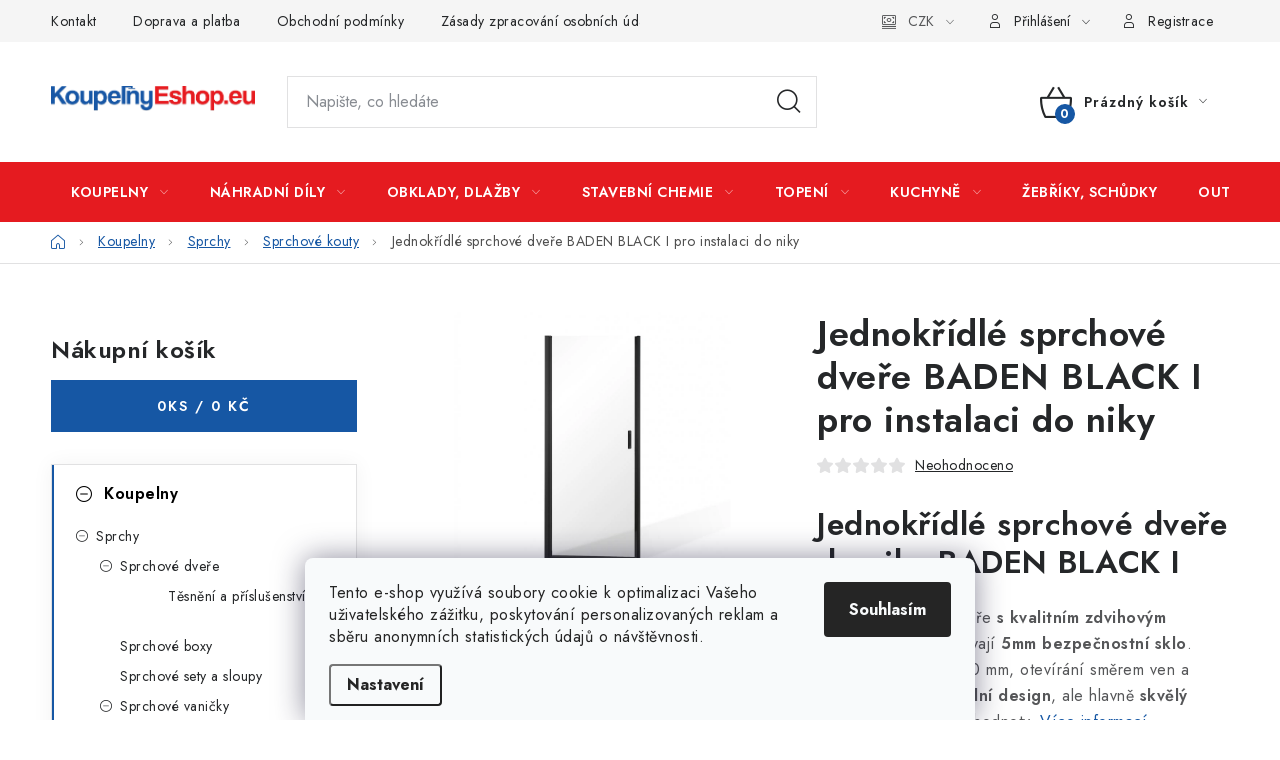

--- FILE ---
content_type: text/html; charset=utf-8
request_url: https://www.koupelnyeshop.eu/sprchove-kouty/jednokridle-sprchove-dvere-baden-black-i-pro-instalaci-do-niky/
body_size: 38516
content:
<!doctype html><html lang="cs" dir="ltr" class="header-background-light external-fonts-loaded"><head><meta charset="utf-8" /><meta name="viewport" content="width=device-width,initial-scale=1" /><title>Jednokřídlé sprchové dveře BADEN BLACK I pro instalaci do niky - Kvalitní a Moderní</title><link rel="preconnect" href="https://cdn.myshoptet.com" /><link rel="dns-prefetch" href="https://cdn.myshoptet.com" /><link rel="preload" href="https://cdn.myshoptet.com/prj/dist/master/cms/libs/jquery/jquery-1.11.3.min.js" as="script" /><link href="https://cdn.myshoptet.com/prj/dist/master/cms/templates/frontend_templates/shared/css/font-face/nunito.css" rel="stylesheet"><script>
dataLayer = [];
dataLayer.push({'shoptet' : {
    "pageId": 2334,
    "pageType": "productDetail",
    "currency": "CZK",
    "currencyInfo": {
        "decimalSeparator": ",",
        "exchangeRate": 1,
        "priceDecimalPlaces": 2,
        "symbol": "K\u010d",
        "symbolLeft": 0,
        "thousandSeparator": " "
    },
    "language": "cs",
    "projectId": 437874,
    "product": {
        "id": 12159,
        "guid": "2cdbfe80-acbe-11ed-b064-0cc47a6c9370",
        "hasVariants": true,
        "codes": [
            {
                "code": "ROLO-4000858"
            },
            {
                "code": "ROLO-4000859"
            }
        ],
        "name": "Jednok\u0159\u00eddl\u00e9 sprchov\u00e9 dve\u0159e BADEN BLACK I pro instalaci do niky",
        "appendix": "",
        "weight": 25,
        "currentCategory": "Koupelny | Sprchy | Sprchov\u00e9 kouty",
        "currentCategoryGuid": "09fe9ce2-9cf5-11ed-90ab-b8ca3a6a5ac4",
        "defaultCategory": "Koupelny | Sprchy | Sprchov\u00e9 kouty",
        "defaultCategoryGuid": "09fe9ce2-9cf5-11ed-90ab-b8ca3a6a5ac4",
        "currency": "CZK",
        "priceWithVatMin": 5676,
        "priceWithVatMax": 5797
    },
    "cartInfo": {
        "id": null,
        "freeShipping": false,
        "freeShippingFrom": 19999,
        "leftToFreeGift": {
            "formattedPrice": "0 K\u010d",
            "priceLeft": 0
        },
        "freeGift": false,
        "leftToFreeShipping": {
            "priceLeft": 19999,
            "dependOnRegion": 0,
            "formattedPrice": "19 999 K\u010d"
        },
        "discountCoupon": [],
        "getNoBillingShippingPrice": {
            "withoutVat": 0,
            "vat": 0,
            "withVat": 0
        },
        "cartItems": [],
        "taxMode": "ORDINARY"
    },
    "cart": [],
    "customer": {
        "priceRatio": 1,
        "priceListId": 1,
        "groupId": null,
        "registered": false,
        "mainAccount": false
    }
}});
dataLayer.push({'cookie_consent' : {
    "marketing": "denied",
    "analytics": "denied"
}});
document.addEventListener('DOMContentLoaded', function() {
    shoptet.consent.onAccept(function(agreements) {
        if (agreements.length == 0) {
            return;
        }
        dataLayer.push({
            'cookie_consent' : {
                'marketing' : (agreements.includes(shoptet.config.cookiesConsentOptPersonalisation)
                    ? 'granted' : 'denied'),
                'analytics': (agreements.includes(shoptet.config.cookiesConsentOptAnalytics)
                    ? 'granted' : 'denied')
            },
            'event': 'cookie_consent'
        });
    });
});
</script>

<!-- Google Tag Manager -->
<script>(function(w,d,s,l,i){w[l]=w[l]||[];w[l].push({'gtm.start':
new Date().getTime(),event:'gtm.js'});var f=d.getElementsByTagName(s)[0],
j=d.createElement(s),dl=l!='dataLayer'?'&l='+l:'';j.async=true;j.src=
'https://www.googletagmanager.com/gtm.js?id='+i+dl;f.parentNode.insertBefore(j,f);
})(window,document,'script','dataLayer','GTM-W7GKQPD');</script>
<!-- End Google Tag Manager -->

<meta property="og:type" content="website"><meta property="og:site_name" content="koupelnyeshop.eu"><meta property="og:url" content="https://www.koupelnyeshop.eu/sprchove-kouty/jednokridle-sprchove-dvere-baden-black-i-pro-instalaci-do-niky/"><meta property="og:title" content="Jednokřídlé sprchové dveře BADEN BLACK I pro instalaci do niky - Kvalitní a Moderní"><meta name="author" content="KoupelnyEshop.eu"><meta name="web_author" content="Shoptet.cz"><meta name="dcterms.rightsHolder" content="www.koupelnyeshop.eu"><meta name="robots" content="index,follow"><meta property="og:image" content="https://cdn.myshoptet.com/usr/www.koupelnyeshop.eu/user/shop/big/12159_jednokridle-sprchove-dvere-baden-black-i-pro-instalaci-do-niky--varianta-barva-profilu--cerny-elox--orientace--univerzalni--rozmer-dveri--80-cm--vypln--sklo-transparent.jpg?68549bb6"><meta property="og:description" content="Jednokřídlé sprchové dveře BADEN BLACK I pro instalaci do niky: Jednokřídlé sprchové dveře BADEN BLACK I pro instalaci do niky nabízíme ve dvou"><meta name="description" content="Jednokřídlé sprchové dveře BADEN BLACK I pro instalaci do niky: Jednokřídlé sprchové dveře BADEN BLACK I pro instalaci do niky nabízíme ve dvou"><meta name="google-site-verification" content="11063418354"><meta property="product:price:amount" content="5676"><meta property="product:price:currency" content="CZK"><style>:root {--color-primary: #e51b20;--color-primary-h: 359;--color-primary-s: 80%;--color-primary-l: 50%;--color-primary-hover: #1657a4;--color-primary-hover-h: 213;--color-primary-hover-s: 76%;--color-primary-hover-l: 36%;--color-secondary: #1657a4;--color-secondary-h: 213;--color-secondary-s: 76%;--color-secondary-l: 36%;--color-secondary-hover: #e51b20;--color-secondary-hover-h: 359;--color-secondary-hover-s: 80%;--color-secondary-hover-l: 50%;--color-tertiary: #000000;--color-tertiary-h: 0;--color-tertiary-s: 0%;--color-tertiary-l: 0%;--color-tertiary-hover: #cfcfcf;--color-tertiary-hover-h: 0;--color-tertiary-hover-s: 0%;--color-tertiary-hover-l: 81%;--color-header-background: #ffffff;--template-font: "Nunito";--template-headings-font: "Nunito";--header-background-url: none;--cookies-notice-background: #F8FAFB;--cookies-notice-color: #252525;--cookies-notice-button-hover: #27263f;--cookies-notice-link-hover: #3b3a5f;--templates-update-management-preview-mode-content: "Náhled aktualizací šablony je aktivní pro váš prohlížeč."}</style>
    <script>var shoptet = shoptet || {};</script>
    <script src="https://cdn.myshoptet.com/prj/dist/master/shop/dist/main-3g-header.js.05f199e7fd2450312de2.js"></script>
<!-- User include --><!-- service 1213(832) html code header -->
<link href="https://fonts.googleapis.com/css2?family=Jost:wght@400;600;700&display=swap" rel="stylesheet">
<link href="https://cdn.myshoptet.com/prj/dist/master/shop/dist/font-shoptet-13.css.3c47e30adfa2e9e2683b.css" rel="stylesheet">
<link type="text/css" href="https://cdn.myshoptet.com/usr/paxio.myshoptet.com/user/documents/Jupiter/style.css?v1618378" rel="stylesheet" media="all" />
<link type="text/css" href="https://cdn.myshoptet.com/usr/paxio.myshoptet.com/user/documents/Jupiter/preklady.css?v11" rel="stylesheet" media="all" />
<link href="https://cdn.myshoptet.com/usr/paxio.myshoptet.com/user/documents/Jupiter/ikony.css?v1" rel="stylesheet">
<!-- api 427(81) html code header -->
<link rel="stylesheet" href="https://cdn.myshoptet.com/usr/api2.dklab.cz/user/documents/_doplnky/instagram/437874/2/437874_2.css" type="text/css" /><style>
        :root {
            --dklab-instagram-header-color: #000000;  
            --dklab-instagram-header-background: #DDDDDD;  
            --dklab-instagram-font-weight: 700;
            --dklab-instagram-font-size: %;
            --dklab-instagram-logoUrl: url(https://cdn.myshoptet.com/usr/api2.dklab.cz/user/documents/_doplnky/instagram/img/logo-duha.png); 
            --dklab-instagram-logo-size-width: 25px;
            --dklab-instagram-logo-size-height: 25px;                        
            --dklab-instagram-hover-content: 0;                        
            --dklab-instagram-padding: 0px;                        
            --dklab-instagram-border-color: #888888;
            
        }
        </style>
<!-- api 1567(1162) html code header -->
<script>
    var shoptetakGridChangeSettings={"inlineProducts":false,"inlineProductsMobile":true,"twoProducts":false,"twoProductsMobile":true,"threeProducts":true,"fourProducts":true,"fiveProducts":false,"mobileActive":true,"optionsPosition":"right"};

    const rootGrid = document.documentElement;

    if(shoptetakGridChangeSettings.inlineProducts){rootGrid.classList.add("st-pr-inline");}
    if(shoptetakGridChangeSettings.twoProducts){rootGrid.classList.add("st-pr-two");}
    if(shoptetakGridChangeSettings.threeProducts){rootGrid.classList.add("st-pr-three");}
    if(shoptetakGridChangeSettings.fourProducts){rootGrid.classList.add("st-pr-four");}
    if(shoptetakGridChangeSettings.fiveProducts){rootGrid.classList.add("st-pr-five");}
    if(shoptetakGridChangeSettings.optionsPosition === 'left'){rootGrid.classList.add("st-pr-left");}

    if(shoptetakGridChangeSettings.mobileActive){
        rootGrid.classList.add("st-pr-mob-active");

        if(shoptetakGridChangeSettings.inlineProductsMobile){rootGrid.classList.add("st-pr-inline-mob");}
        if(shoptetakGridChangeSettings.twoProductsMobile){rootGrid.classList.add("st-pr-two-mob");}
    }
</script>

<!-- service 427(81) html code header -->
<link rel="stylesheet" href="https://cdn.myshoptet.com/usr/api2.dklab.cz/user/documents/_doplnky/instagram/font/instagramplus.css" type="text/css" />

<!-- service 1359(974) html code header -->
<link href="https://cdn.myshoptet.com/usr/sazimecesko.myshoptet.com/user/documents/planetwe/common.min.css?v=1.20" rel="stylesheet" />
<link href="https://cdn.myshoptet.com/usr/sazimecesko.myshoptet.com/user/documents/planetwe/Disco.min.css" rel="stylesheet" />

<!--
<link href="https://sazimecesko.myshoptet.com/user/documents/planetwe/common.css?v=1.24" rel="stylesheet" />
<link href="https://sazimecesko.myshoptet.com/user/documents/planetwe/Disco.css" rel="stylesheet" />
-->
<!-- service 1451(1065) html code header -->
<link href="https://cdn.myshoptet.com/usr/webotvurci.myshoptet.com/user/documents/pop-up/w_style.css?v=24" rel="stylesheet" />
<!-- service 1567(1162) html code header -->
<link rel="stylesheet" href="https://cdn.myshoptet.com/usr/shoptet.tomashlad.eu/user/documents/extras/grid-change/screen.css?v=0011">
<!-- service 1707(1291) html code header -->
<link rel="stylesheet" href="https://cdn.myshoptet.com/usr/apollo.jakubtursky.sk/user/documents/assets/registration-discount/main.css?v=29">

<style>
.flag.flag-discount-0{
	display: none !important;
}
</style>

<!-- project html code header -->

<!-- Google tag (gtag.js) -->
<script async src="https://www.googletagmanager.com/gtag/js?id=AW-11063418354"></script>
<script>
  window.dataLayer = window.dataLayer || [];
  function gtag(){dataLayer.push(arguments);}
  gtag('js', new Date());

  gtag('config', 'AW-11063418354');
</script>

<!-- Google Tag Manager -->
<script>(function(w,d,s,l,i){w[l]=w[l]||[];w[l].push({'gtm.start':
new Date().getTime(),event:'gtm.js'});var f=d.getElementsByTagName(s)[0],
j=d.createElement(s),dl=l!='dataLayer'?'&l='+l:'';j.async=true;j.src=
'https://www.googletagmanager.com/gtm.js?id='+i+dl;f.parentNode.insertBefore(j,f);
})(window,document,'script','dataLayer','GTM-W7GKQPD');</script>
<!-- End Google Tag Manager -->



<style>
:root {
/* Nastavenie štýlov, farieb*/
--registration-discount-border-radius: 10px;
--registration-discount-BG: #f1f1f1;
--registration-discount-BG-hover: #f1f1f1;
--registration-discount-btn-BG: var(--color-secondary);
--registration-discount-btn-BG-hover: var(--color-secondary-hover);
--registration-discount-title-color: var(--color-secondary);
--registration-discount-price-color: var(--color-secondary);
--registration-discount-btn-text-color: #fff;
--registration-discount-btn-icon-color: #fff;
--registration-discount-border-color: var(--color-secondary);
}
</style>
<!-- /User include --><link rel="shortcut icon" href="/favicon.ico" type="image/x-icon" /><link rel="canonical" href="https://www.koupelnyeshop.eu/sprchove-kouty/jednokridle-sprchove-dvere-baden-black-i-pro-instalaci-do-niky/" />    <script>
        var _hwq = _hwq || [];
        _hwq.push(['setKey', 'D6E21A856B4D5F7B78FCD7B04F9654DE']);
        _hwq.push(['setTopPos', '300']);
        _hwq.push(['showWidget', '21']);
        (function() {
            var ho = document.createElement('script');
            ho.src = 'https://cz.im9.cz/direct/i/gjs.php?n=wdgt&sak=D6E21A856B4D5F7B78FCD7B04F9654DE';
            var s = document.getElementsByTagName('script')[0]; s.parentNode.insertBefore(ho, s);
        })();
    </script>
<script>!function(){var t={9196:function(){!function(){var t=/\[object (Boolean|Number|String|Function|Array|Date|RegExp)\]/;function r(r){return null==r?String(r):(r=t.exec(Object.prototype.toString.call(Object(r))))?r[1].toLowerCase():"object"}function n(t,r){return Object.prototype.hasOwnProperty.call(Object(t),r)}function e(t){if(!t||"object"!=r(t)||t.nodeType||t==t.window)return!1;try{if(t.constructor&&!n(t,"constructor")&&!n(t.constructor.prototype,"isPrototypeOf"))return!1}catch(t){return!1}for(var e in t);return void 0===e||n(t,e)}function o(t,r,n){this.b=t,this.f=r||function(){},this.d=!1,this.a={},this.c=[],this.e=function(t){return{set:function(r,n){u(c(r,n),t.a)},get:function(r){return t.get(r)}}}(this),i(this,t,!n);var e=t.push,o=this;t.push=function(){var r=[].slice.call(arguments,0),n=e.apply(t,r);return i(o,r),n}}function i(t,n,o){for(t.c.push.apply(t.c,n);!1===t.d&&0<t.c.length;){if("array"==r(n=t.c.shift()))t:{var i=n,a=t.a;if("string"==r(i[0])){for(var f=i[0].split("."),s=f.pop(),p=(i=i.slice(1),0);p<f.length;p++){if(void 0===a[f[p]])break t;a=a[f[p]]}try{a[s].apply(a,i)}catch(t){}}}else if("function"==typeof n)try{n.call(t.e)}catch(t){}else{if(!e(n))continue;for(var l in n)u(c(l,n[l]),t.a)}o||(t.d=!0,t.f(t.a,n),t.d=!1)}}function c(t,r){for(var n={},e=n,o=t.split("."),i=0;i<o.length-1;i++)e=e[o[i]]={};return e[o[o.length-1]]=r,n}function u(t,o){for(var i in t)if(n(t,i)){var c=t[i];"array"==r(c)?("array"==r(o[i])||(o[i]=[]),u(c,o[i])):e(c)?(e(o[i])||(o[i]={}),u(c,o[i])):o[i]=c}}window.DataLayerHelper=o,o.prototype.get=function(t){var r=this.a;t=t.split(".");for(var n=0;n<t.length;n++){if(void 0===r[t[n]])return;r=r[t[n]]}return r},o.prototype.flatten=function(){this.b.splice(0,this.b.length),this.b[0]={},u(this.a,this.b[0])}}()}},r={};function n(e){var o=r[e];if(void 0!==o)return o.exports;var i=r[e]={exports:{}};return t[e](i,i.exports,n),i.exports}n.n=function(t){var r=t&&t.__esModule?function(){return t.default}:function(){return t};return n.d(r,{a:r}),r},n.d=function(t,r){for(var e in r)n.o(r,e)&&!n.o(t,e)&&Object.defineProperty(t,e,{enumerable:!0,get:r[e]})},n.o=function(t,r){return Object.prototype.hasOwnProperty.call(t,r)},function(){"use strict";n(9196)}()}();</script><style>/* custom background */@media (min-width: 992px) {body {background-color: #ffffff ;background-position: top center;background-repeat: no-repeat;background-attachment: scroll;}}</style>    <!-- Global site tag (gtag.js) - Google Analytics -->
    <script async src="https://www.googletagmanager.com/gtag/js?id=G-4Q26GVN03J"></script>
    <script>
        
        window.dataLayer = window.dataLayer || [];
        function gtag(){dataLayer.push(arguments);}
        

                    console.debug('default consent data');

            gtag('consent', 'default', {"ad_storage":"denied","analytics_storage":"denied","ad_user_data":"denied","ad_personalization":"denied","wait_for_update":500});
            dataLayer.push({
                'event': 'default_consent'
            });
        
        gtag('js', new Date());

        
                gtag('config', 'G-4Q26GVN03J', {"groups":"GA4","send_page_view":false,"content_group":"productDetail","currency":"CZK","page_language":"cs"});
        
                gtag('config', 'AW-11063418354', {"allow_enhanced_conversions":true});
        
        
        
        
        
                    gtag('event', 'page_view', {"send_to":"GA4","page_language":"cs","content_group":"productDetail","currency":"CZK"});
        
                gtag('set', 'currency', 'CZK');

        gtag('event', 'view_item', {
            "send_to": "UA",
            "items": [
                {
                    "id": "ROLO-4000858",
                    "name": "Jednok\u0159\u00eddl\u00e9 sprchov\u00e9 dve\u0159e BADEN BLACK I pro instalaci do niky",
                    "category": "Koupelny \/ Sprchy \/ Sprchov\u00e9 kouty",
                                                            "variant": "Varianta: Barva profilu: \u010cern\u00fd elox, Orientace: Univerz\u00e1ln\u00ed, Rozm\u011br dve\u0159\u00ed: 80 cm, V\u00fdpl\u0148: Sklo TRANSPARENT",
                                        "price": 4690.91
                }
            ]
        });
        
        
        
        
        
                    gtag('event', 'view_item', {"send_to":"GA4","page_language":"cs","content_group":"productDetail","value":4690.9099999999999,"currency":"CZK","items":[{"item_id":"ROLO-4000858","item_name":"Jednok\u0159\u00eddl\u00e9 sprchov\u00e9 dve\u0159e BADEN BLACK I pro instalaci do niky","item_category":"Koupelny","item_category2":"Sprchy","item_category3":"Sprchov\u00e9 kouty","item_variant":"ROLO-4000858~Varianta: Barva profilu: \u010cern\u00fd elox, Orientace: Univerz\u00e1ln\u00ed, Rozm\u011br dve\u0159\u00ed: 80 cm, V\u00fdpl\u0148: Sklo TRANSPARENT","price":4690.9099999999999,"quantity":1,"index":0}]});
        
        
        
        
        
        
        
        document.addEventListener('DOMContentLoaded', function() {
            if (typeof shoptet.tracking !== 'undefined') {
                for (var id in shoptet.tracking.bannersList) {
                    gtag('event', 'view_promotion', {
                        "send_to": "UA",
                        "promotions": [
                            {
                                "id": shoptet.tracking.bannersList[id].id,
                                "name": shoptet.tracking.bannersList[id].name,
                                "position": shoptet.tracking.bannersList[id].position
                            }
                        ]
                    });
                }
            }

            shoptet.consent.onAccept(function(agreements) {
                if (agreements.length !== 0) {
                    console.debug('gtag consent accept');
                    var gtagConsentPayload =  {
                        'ad_storage': agreements.includes(shoptet.config.cookiesConsentOptPersonalisation)
                            ? 'granted' : 'denied',
                        'analytics_storage': agreements.includes(shoptet.config.cookiesConsentOptAnalytics)
                            ? 'granted' : 'denied',
                                                                                                'ad_user_data': agreements.includes(shoptet.config.cookiesConsentOptPersonalisation)
                            ? 'granted' : 'denied',
                        'ad_personalization': agreements.includes(shoptet.config.cookiesConsentOptPersonalisation)
                            ? 'granted' : 'denied',
                        };
                    console.debug('update consent data', gtagConsentPayload);
                    gtag('consent', 'update', gtagConsentPayload);
                    dataLayer.push(
                        { 'event': 'update_consent' }
                    );
                }
            });
        });
    </script>
<!-- Start Srovname.cz Pixel -->
<script type="text/plain" data-cookiecategory="analytics">
    !(function (e, n, t, a, s, o, r) {
        e[a] ||
        (((s = e[a] = function () {
            s.process ? s.process.apply(s, arguments) : s.queue.push(arguments);
        }).queue = []),
            ((o = n.createElement(t)).async = 1),
            (o.src = "https://tracking.srovname.cz/srovnamepixel.js"),
            (o.dataset.srv9 = "1"),
            (r = n.getElementsByTagName(t)[0]).parentNode.insertBefore(o, r));
    })(window, document, "script", "srovname");
    srovname("init", "cee7f6cc609151e29afc01325cd98239");
</script>
<!-- End Srovname.cz Pixel -->
<script>
    (function(t, r, a, c, k, i, n, g) { t['ROIDataObject'] = k;
    t[k]=t[k]||function(){ (t[k].q=t[k].q||[]).push(arguments) },t[k].c=i;n=r.createElement(a),
    g=r.getElementsByTagName(a)[0];n.async=1;n.src=c;g.parentNode.insertBefore(n,g)
    })(window, document, 'script', '//www.heureka.cz/ocm/sdk.js?source=shoptet&version=2&page=product_detail', 'heureka', 'cz');

    heureka('set_user_consent', 0);
</script>
</head><body class="desktop id-2334 in-sprchove-kouty template-13 type-product type-detail multiple-columns-body columns-mobile-2 columns-3 blank-mode blank-mode-css smart-labels-active ums_forms_redesign--off ums_a11y_category_page--on ums_discussion_rating_forms--off ums_flags_display_unification--on ums_a11y_login--on mobile-header-version-0">
        <div id="fb-root"></div>
        <script>
            window.fbAsyncInit = function() {
                FB.init({
//                    appId            : 'your-app-id',
                    autoLogAppEvents : true,
                    xfbml            : true,
                    version          : 'v19.0'
                });
            };
        </script>
        <script async defer crossorigin="anonymous" src="https://connect.facebook.net/cs_CZ/sdk.js"></script>
<!-- Google Tag Manager (noscript) -->
<noscript><iframe src="https://www.googletagmanager.com/ns.html?id=GTM-W7GKQPD"
height="0" width="0" style="display:none;visibility:hidden"></iframe></noscript>
<!-- End Google Tag Manager (noscript) -->

    <div class="siteCookies siteCookies--bottom siteCookies--light js-siteCookies" role="dialog" data-testid="cookiesPopup" data-nosnippet>
        <div class="siteCookies__form">
            <div class="siteCookies__content">
                <div class="siteCookies__text">
                    <span>Tento e-shop využívá soubory cookie k optimalizaci Vašeho uživatelského zážitku, poskytování personalizovaných reklam a sběru anonymních statistických údajů o návštěvnosti. <br /></span>
                </div>
                <p class="siteCookies__links">
                    <button class="siteCookies__link js-cookies-settings" aria-label="Nastavení cookies" data-testid="cookiesSettings">Nastavení</button>
                </p>
            </div>
            <div class="siteCookies__buttonWrap">
                                <button class="siteCookies__button js-cookiesConsentSubmit" value="all" aria-label="Přijmout cookies" data-testid="buttonCookiesAccept">Souhlasím</button>
            </div>
        </div>
        <script>
            document.addEventListener("DOMContentLoaded", () => {
                const siteCookies = document.querySelector('.js-siteCookies');
                document.addEventListener("scroll", shoptet.common.throttle(() => {
                    const st = document.documentElement.scrollTop;
                    if (st > 1) {
                        siteCookies.classList.add('siteCookies--scrolled');
                    } else {
                        siteCookies.classList.remove('siteCookies--scrolled');
                    }
                }, 100));
            });
        </script>
    </div>
<a href="#content" class="skip-link sr-only">Přejít na obsah</a><div class="overall-wrapper"><div class="user-action"><div class="container">
    <div class="user-action-in">
                    <div id="login" class="user-action-login popup-widget login-widget" role="dialog" aria-labelledby="loginHeading">
        <div class="popup-widget-inner">
                            <h2 id="loginHeading">Přihlášení k vašemu účtu</h2><div id="customerLogin"><form action="/action/Customer/Login/" method="post" id="formLoginIncluded" class="csrf-enabled formLogin" data-testid="formLogin"><input type="hidden" name="referer" value="" /><div class="form-group"><div class="input-wrapper email js-validated-element-wrapper no-label"><input type="email" name="email" class="form-control" autofocus placeholder="E-mailová adresa (např. jan@novak.cz)" data-testid="inputEmail" autocomplete="email" required /></div></div><div class="form-group"><div class="input-wrapper password js-validated-element-wrapper no-label"><input type="password" name="password" class="form-control" placeholder="Heslo" data-testid="inputPassword" autocomplete="current-password" required /><span class="no-display">Nemůžete vyplnit toto pole</span><input type="text" name="surname" value="" class="no-display" /></div></div><div class="form-group"><div class="login-wrapper"><button type="submit" class="btn btn-secondary btn-text btn-login" data-testid="buttonSubmit">Přihlásit se</button><div class="password-helper"><a href="/registrace/" data-testid="signup" rel="nofollow">Nová registrace</a><a href="/klient/zapomenute-heslo/" rel="nofollow">Zapomenuté heslo</a></div></div></div></form>
</div>                    </div>
    </div>

                <div id="cart-widget" class="user-action-cart popup-widget cart-widget loader-wrapper" data-testid="popupCartWidget" role="dialog" aria-hidden="true">
            <div class="popup-widget-inner cart-widget-inner place-cart-here">
                <div class="loader-overlay">
                    <div class="loader"></div>
                </div>
            </div>
        </div>
    </div>
</div>
</div><div class="top-navigation-bar" data-testid="topNavigationBar">

    <div class="container">

                            <div class="top-navigation-menu">
                <ul class="top-navigation-bar-menu">
                                            <li class="top-navigation-menu-item-29">
                            <a href="/kontakt/" title="Kontakt">Kontakt</a>
                        </li>
                                            <li class="top-navigation-menu-item-2922">
                            <a href="/doprava-a-platba/" title="Doprava a platba">Doprava a platba</a>
                        </li>
                                            <li class="top-navigation-menu-item-39">
                            <a href="/obchodni-podminky/" title="Obchodní podmínky">Obchodní podmínky</a>
                        </li>
                                            <li class="top-navigation-menu-item-1053">
                            <a href="/zasady-zpracovani-osobnich-udaju/" title="Zásady zpracování osobních údajů" target="blank">Zásady zpracování osobních údajů</a>
                        </li>
                                            <li class="top-navigation-menu-item-7309">
                            <a href="/reklamacni-rad-spotrebitel/" title="Reklamační řád - spotřebitel" target="blank">Reklamační řád - spotřebitel</a>
                        </li>
                                            <li class="top-navigation-menu-item-7312">
                            <a href="/reklamacni-rad-podnikatel/" title="Reklamační řád - podnikatel" target="blank">Reklamační řád - podnikatel</a>
                        </li>
                                            <li class="top-navigation-menu-item-1173">
                            <a href="/pomahame/" title="Pomáháme">Pomáháme</a>
                        </li>
                                            <li class="top-navigation-menu-item-7315">
                            <a href="/international-sales/" title="International sales" target="blank">International sales</a>
                        </li>
                                            <li class="top-navigation-menu-item-1170">
                            <a href="/vernostni-program/" title="Věrnostní program">Věrnostní program</a>
                        </li>
                                            <li class="top-navigation-menu-item-2933">
                            <a href="/faq/" title="FAQ">FAQ</a>
                        </li>
                                            <li class="top-navigation-menu-item-external-328">
                            <a href="https://www.facebook.com/koupelnyeshopeu" title="Facebook" target="blank">Facebook</a>
                        </li>
                                            <li class="top-navigation-menu-item-external-331">
                            <a href="https://www.instagram.com/koupelnyeshopeu/" title="Instagram" target="blank">Instagram</a>
                        </li>
                                    </ul>
                <div class="top-navigation-menu-trigger">Více</div>
                <ul class="top-navigation-bar-menu-helper"></ul>
            </div>
        
        <div class="top-navigation-tools">
                <div class="dropdown">
        <span>Ceny v:</span>
        <button id="topNavigationDropdown" type="button" data-toggle="dropdown" aria-haspopup="true" aria-expanded="false">
            CZK
            <span class="caret"></span>
        </button>
        <ul class="dropdown-menu" aria-labelledby="topNavigationDropdown"><li><a href="/action/Currency/changeCurrency/?currencyCode=CZK" rel="nofollow">CZK</a></li><li><a href="/action/Currency/changeCurrency/?currencyCode=EUR" rel="nofollow">EUR</a></li></ul>
    </div>
            <button class="top-nav-button top-nav-button-login toggle-window" type="button" data-target="login" aria-haspopup="dialog" aria-controls="login" aria-expanded="false" data-testid="signin"><span>Přihlášení</span></button>
    <a href="/registrace/" class="top-nav-button top-nav-button-register" data-testid="headerSignup">Registrace</a>
        </div>

    </div>

</div>
<header id="header">
        <div class="header-top">
            <div class="container navigation-wrapper header-top-wrapper">
                <div class="site-name"><a href="/" data-testid="linkWebsiteLogo"><img src="https://cdn.myshoptet.com/usr/www.koupelnyeshop.eu/user/logos/logomainseu-1.png" alt="KoupelnyEshop.eu" fetchpriority="low" /></a></div>                <div class="search" itemscope itemtype="https://schema.org/WebSite">
                    <meta itemprop="headline" content="Sprchové kouty"/><meta itemprop="url" content="https://www.koupelnyeshop.eu"/><meta itemprop="text" content="Jednokřídlé sprchové dveře BADEN BLACK I pro instalaci do niky: Jednokřídlé sprchové dveře BADEN BLACK I pro instalaci do niky nabízíme ve dvou"/>                    <form action="/action/ProductSearch/prepareString/" method="post"
    id="formSearchForm" class="search-form compact-form js-search-main"
    itemprop="potentialAction" itemscope itemtype="https://schema.org/SearchAction" data-testid="searchForm">
    <fieldset>
        <meta itemprop="target"
            content="https://www.koupelnyeshop.eu/vyhledavani/?string={string}"/>
        <input type="hidden" name="language" value="cs"/>
        
            
    <span class="search-input-icon" aria-hidden="true"></span>

<input
    type="search"
    name="string"
        class="query-input form-control search-input js-search-input"
    placeholder="Napište, co hledáte"
    autocomplete="off"
    required
    itemprop="query-input"
    aria-label="Vyhledávání"
    data-testid="searchInput"
>
            <button type="submit" class="btn btn-default search-button" data-testid="searchBtn">Hledat</button>
        
    </fieldset>
</form>
                </div>
                <div class="navigation-buttons">
                    <a href="#" class="toggle-window" data-target="search" data-testid="linkSearchIcon"><span class="sr-only">Hledat</span></a>
                        
    <a href="/kosik/" class="btn btn-icon toggle-window cart-count" data-target="cart" data-hover="true" data-redirect="true" data-testid="headerCart" rel="nofollow" aria-haspopup="dialog" aria-expanded="false" aria-controls="cart-widget">
        
                <span class="sr-only">Nákupní košík</span>
        
            <span class="cart-price visible-lg-inline-block" data-testid="headerCartPrice">
                                    Prázdný košík                            </span>
        
    
            </a>
                    <a href="#" class="toggle-window" data-target="navigation" data-testid="hamburgerMenu"></a>
                </div>
            </div>
        </div>
        <div class="header-bottom">
            <div class="container navigation-wrapper header-bottom-wrapper js-navigation-container">
                <nav id="navigation" aria-label="Hlavní menu" data-collapsible="true"><div class="navigation-in menu"><ul class="menu-level-1" role="menubar" data-testid="headerMenuItems"><li class="menu-item-2253 ext" role="none"><a href="/koupelny/" data-testid="headerMenuItem" role="menuitem" aria-haspopup="true" aria-expanded="false"><b>Koupelny</b><span class="submenu-arrow"></span></a><ul class="menu-level-2" aria-label="Koupelny" tabindex="-1" role="menu"><li class="menu-item-2274 has-third-level" role="none"><a href="/sprchy/" class="menu-image" data-testid="headerMenuItem" tabindex="-1" aria-hidden="true"><img src="data:image/svg+xml,%3Csvg%20width%3D%22140%22%20height%3D%22100%22%20xmlns%3D%22http%3A%2F%2Fwww.w3.org%2F2000%2Fsvg%22%3E%3C%2Fsvg%3E" alt="" aria-hidden="true" width="140" height="100"  data-src="https://cdn.myshoptet.com/usr/www.koupelnyeshop.eu/user/categories/thumb/sprchovy-set-s-termostatickou-baterii-thermo-15-olo-cerna.jpg" fetchpriority="low" /></a><div><a href="/sprchy/" data-testid="headerMenuItem" role="menuitem"><span>Sprchy</span></a>
                                                    <ul class="menu-level-3" role="menu">
                                                                    <li class="menu-item-2760" role="none">
                                        <a href="/sprchove-dvere/" data-testid="headerMenuItem" role="menuitem">
                                            Sprchové dveře</a>,                                    </li>
                                                                    <li class="menu-item-2298" role="none">
                                        <a href="/sprchove-boxy/" data-testid="headerMenuItem" role="menuitem">
                                            Sprchové boxy</a>,                                    </li>
                                                                    <li class="menu-item-2592" role="none">
                                        <a href="/sprchove-sety-a-sloupy/" data-testid="headerMenuItem" role="menuitem">
                                            Sprchové sety a sloupy</a>,                                    </li>
                                                                    <li class="menu-item-2301" role="none">
                                        <a href="/sprchove-vanicky/" data-testid="headerMenuItem" role="menuitem">
                                            Sprchové vaničky</a>,                                    </li>
                                                                    <li class="menu-item-2304" role="none">
                                        <a href="/sprchove-zasteny/" data-testid="headerMenuItem" role="menuitem">
                                            Sprchové zástěny</a>,                                    </li>
                                                                    <li class="menu-item-2307" role="none">
                                        <a href="/sprchovy-program/" data-testid="headerMenuItem" role="menuitem">
                                            Sprchový program</a>,                                    </li>
                                                                    <li class="menu-item-2334" role="none">
                                        <a href="/sprchove-kouty/" class="active" data-testid="headerMenuItem" role="menuitem">
                                            Sprchové kouty</a>,                                    </li>
                                                                    <li class="menu-item-2376" role="none">
                                        <a href="/sprchove-prislusenstvi/" data-testid="headerMenuItem" role="menuitem">
                                            Příslušenství</a>,                                    </li>
                                                                    <li class="menu-item-2598" role="none">
                                        <a href="/nahradni-dily-sprchy/" data-testid="headerMenuItem" role="menuitem">
                                            Náhradní díly</a>                                    </li>
                                                            </ul>
                        </div></li><li class="menu-item-2310 has-third-level" role="none"><a href="/vany/" class="menu-image" data-testid="headerMenuItem" tabindex="-1" aria-hidden="true"><img src="data:image/svg+xml,%3Csvg%20width%3D%22140%22%20height%3D%22100%22%20xmlns%3D%22http%3A%2F%2Fwww.w3.org%2F2000%2Fsvg%22%3E%3C%2Fsvg%3E" alt="" aria-hidden="true" width="140" height="100"  data-src="https://cdn.myshoptet.com/usr/www.koupelnyeshop.eu/user/categories/thumb/vana.jpg" fetchpriority="low" /></a><div><a href="/vany/" data-testid="headerMenuItem" role="menuitem"><span>Vany</span></a>
                                                    <ul class="menu-level-3" role="menu">
                                                                    <li class="menu-item-2424" role="none">
                                        <a href="/vany-2/" data-testid="headerMenuItem" role="menuitem">
                                            Vany</a>,                                    </li>
                                                                    <li class="menu-item-7186" role="none">
                                        <a href="/hydromasazni-vany/" data-testid="headerMenuItem" role="menuitem">
                                            Hydromasážní vany</a>,                                    </li>
                                                                    <li class="menu-item-2319" role="none">
                                        <a href="/vanove-zasteny/" data-testid="headerMenuItem" role="menuitem">
                                            Vanové zástěny</a>,                                    </li>
                                                                    <li class="menu-item-2316" role="none">
                                        <a href="/prislusenstvi-vany/" data-testid="headerMenuItem" role="menuitem">
                                            Příslušenství</a>,                                    </li>
                                                                    <li class="menu-item-2775" role="none">
                                        <a href="/madla--podhlavniky-a-policky/" data-testid="headerMenuItem" role="menuitem">
                                            Madla, podhlavníky a poličky</a>,                                    </li>
                                                                    <li class="menu-item-2781" role="none">
                                        <a href="/vanove-panely/" data-testid="headerMenuItem" role="menuitem">
                                            Vanové panely</a>,                                    </li>
                                                                    <li class="menu-item-2880" role="none">
                                        <a href="/hydromasazni-systemy/" data-testid="headerMenuItem" role="menuitem">
                                            Hydromasážní systémy</a>                                    </li>
                                                            </ul>
                        </div></li><li class="menu-item-2277 has-third-level" role="none"><a href="/sanitarni-keramika/" class="menu-image" data-testid="headerMenuItem" tabindex="-1" aria-hidden="true"><img src="data:image/svg+xml,%3Csvg%20width%3D%22140%22%20height%3D%22100%22%20xmlns%3D%22http%3A%2F%2Fwww.w3.org%2F2000%2Fsvg%22%3E%3C%2Fsvg%3E" alt="" aria-hidden="true" width="140" height="100"  data-src="https://cdn.myshoptet.com/usr/www.koupelnyeshop.eu/user/categories/thumb/wc-kombi-komplet-siko-sat-brevis-vario-odpad-758424.jpg" fetchpriority="low" /></a><div><a href="/sanitarni-keramika/" data-testid="headerMenuItem" role="menuitem"><span>Sanitární keramika</span></a>
                                                    <ul class="menu-level-3" role="menu">
                                                                    <li class="menu-item-2283" role="none">
                                        <a href="/wc/" data-testid="headerMenuItem" role="menuitem">
                                            WC</a>,                                    </li>
                                                                    <li class="menu-item-2292" role="none">
                                        <a href="/umyvadla/" data-testid="headerMenuItem" role="menuitem">
                                            Umyvadla</a>,                                    </li>
                                                                    <li class="menu-item-2337" role="none">
                                        <a href="/vodovodni-baterie/" data-testid="headerMenuItem" role="menuitem">
                                            Vodovodní baterie</a>,                                    </li>
                                                                    <li class="menu-item-2286" role="none">
                                        <a href="/bidety/" data-testid="headerMenuItem" role="menuitem">
                                            Bidety</a>,                                    </li>
                                                                    <li class="menu-item-2295" role="none">
                                        <a href="/vylevky-zlaby/" data-testid="headerMenuItem" role="menuitem">
                                            Výlevky</a>,                                    </li>
                                                                    <li class="menu-item-2289" role="none">
                                        <a href="/pisoary-urinaly/" data-testid="headerMenuItem" role="menuitem">
                                            Pisoáry - Urinaly</a>,                                    </li>
                                                                    <li class="menu-item-2331" role="none">
                                        <a href="/podomitkove-moduly/" data-testid="headerMenuItem" role="menuitem">
                                            Podomítkové moduly</a>,                                    </li>
                                                                    <li class="menu-item-2280" role="none">
                                        <a href="/sanitarni-technika-prislusenstvi/" data-testid="headerMenuItem" role="menuitem">
                                            Příslušenství</a>,                                    </li>
                                                                    <li class="menu-item-2886" role="none">
                                        <a href="/filtrace-vody/" data-testid="headerMenuItem" role="menuitem">
                                            Filtrace vody</a>                                    </li>
                                                            </ul>
                        </div></li><li class="menu-item-2322 has-third-level" role="none"><a href="/koupelnove-prislusenstvi/" class="menu-image" data-testid="headerMenuItem" tabindex="-1" aria-hidden="true"><img src="data:image/svg+xml,%3Csvg%20width%3D%22140%22%20height%3D%22100%22%20xmlns%3D%22http%3A%2F%2Fwww.w3.org%2F2000%2Fsvg%22%3E%3C%2Fsvg%3E" alt="" aria-hidden="true" width="140" height="100"  data-src="https://cdn.myshoptet.com/usr/www.koupelnyeshop.eu/user/categories/thumb/274080-4_colored-koupelnova-stolicka-37x39x37cm--abs--cerna-mat.jpg" fetchpriority="low" /></a><div><a href="/koupelnove-prislusenstvi/" data-testid="headerMenuItem" role="menuitem"><span>Příslušenství</span></a>
                                                    <ul class="menu-level-3" role="menu">
                                                                    <li class="menu-item-2634" role="none">
                                        <a href="/ventilatory-2/" data-testid="headerMenuItem" role="menuitem">
                                            Ventilátory</a>,                                    </li>
                                                                    <li class="menu-item-2397" role="none">
                                        <a href="/tmely--opravne-a-cistici-prostredky/" data-testid="headerMenuItem" role="menuitem">
                                            Čistící prostředky</a>,                                    </li>
                                                                    <li class="menu-item-2370" role="none">
                                        <a href="/revizni-dvirka/" data-testid="headerMenuItem" role="menuitem">
                                            Revizní dvířka</a>,                                    </li>
                                                                    <li class="menu-item-2373" role="none">
                                        <a href="/sedatka--stolicky/" data-testid="headerMenuItem" role="menuitem">
                                            Sedátka, stoličky</a>,                                    </li>
                                                                    <li class="menu-item-2385" role="none">
                                        <a href="/ventilatory/" data-testid="headerMenuItem" role="menuitem">
                                            Osoušeče a ventilátory</a>,                                    </li>
                                                                    <li class="menu-item-2388" role="none">
                                        <a href="/cisticky-vzduchu/" data-testid="headerMenuItem" role="menuitem">
                                            Čističky vzduchu</a>,                                    </li>
                                                                    <li class="menu-item-2391" role="none">
                                        <a href="/uprava-vody/" data-testid="headerMenuItem" role="menuitem">
                                            Úprava vody</a>                                    </li>
                                                            </ul>
                        </div></li><li class="menu-item-2346 has-third-level" role="none"><a href="/nabytek/" class="menu-image" data-testid="headerMenuItem" tabindex="-1" aria-hidden="true"><img src="data:image/svg+xml,%3Csvg%20width%3D%22140%22%20height%3D%22100%22%20xmlns%3D%22http%3A%2F%2Fwww.w3.org%2F2000%2Fsvg%22%3E%3C%2Fsvg%3E" alt="" aria-hidden="true" width="140" height="100"  data-src="https://cdn.myshoptet.com/usr/www.koupelnyeshop.eu/user/categories/thumb/dv_8_4657783_01_4c_sk_20190530094756.jpg" fetchpriority="low" /></a><div><a href="/nabytek/" data-testid="headerMenuItem" role="menuitem"><span>Nábytek</span></a>
                                                    <ul class="menu-level-3" role="menu">
                                                                    <li class="menu-item-2730" role="none">
                                        <a href="/umyvadlove-skrinky/" data-testid="headerMenuItem" role="menuitem">
                                            Umyvadlové skříňky</a>,                                    </li>
                                                                    <li class="menu-item-2733" role="none">
                                        <a href="/vysoke-skrinky/" data-testid="headerMenuItem" role="menuitem">
                                            Vysoké skříňky</a>,                                    </li>
                                                                    <li class="menu-item-2736" role="none">
                                        <a href="/nizke-skrinky/" data-testid="headerMenuItem" role="menuitem">
                                            Nízké skříňky</a>,                                    </li>
                                                                    <li class="menu-item-2739" role="none">
                                        <a href="/zrcadlove-skrinky/" data-testid="headerMenuItem" role="menuitem">
                                            Zrcadlové skříňky</a>,                                    </li>
                                                                    <li class="menu-item-2742" role="none">
                                        <a href="/regaly/" data-testid="headerMenuItem" role="menuitem">
                                            Regály</a>,                                    </li>
                                                                    <li class="menu-item-2745" role="none">
                                        <a href="/sestavy/" data-testid="headerMenuItem" role="menuitem">
                                            Sestavy</a>,                                    </li>
                                                                    <li class="menu-item-2754" role="none">
                                        <a href="/desky-pod-umyvadlo/" data-testid="headerMenuItem" role="menuitem">
                                            Desky pod umyvadlo</a>,                                    </li>
                                                                    <li class="menu-item-2352" role="none">
                                        <a href="/prislusenstvi-k-nabytku/" data-testid="headerMenuItem" role="menuitem">
                                            Příslušenství</a>,                                    </li>
                                                                    <li class="menu-item-2802" role="none">
                                        <a href="/horni-skrinky-2/" data-testid="headerMenuItem" role="menuitem">
                                            Horní skříňky</a>,                                    </li>
                                                                    <li class="menu-item-2835" role="none">
                                        <a href="/konzole-pod-umyvadla/" data-testid="headerMenuItem" role="menuitem">
                                            Konzole pod umyvadla</a>                                    </li>
                                                            </ul>
                        </div></li><li class="menu-item-2343 has-third-level" role="none"><a href="/osvetleni-a-zrcadla/" class="menu-image" data-testid="headerMenuItem" tabindex="-1" aria-hidden="true"><img src="data:image/svg+xml,%3Csvg%20width%3D%22140%22%20height%3D%22100%22%20xmlns%3D%22http%3A%2F%2Fwww.w3.org%2F2000%2Fsvg%22%3E%3C%2Fsvg%3E" alt="" aria-hidden="true" width="140" height="100"  data-src="https://cdn.myshoptet.com/usr/www.koupelnyeshop.eu/user/categories/thumb/zrcadlo.jpg" fetchpriority="low" /></a><div><a href="/osvetleni-a-zrcadla/" data-testid="headerMenuItem" role="menuitem"><span>Osvětlení a zrcadla</span></a>
                                                    <ul class="menu-level-3" role="menu">
                                                                    <li class="menu-item-2727" role="none">
                                        <a href="/osvetleni/" data-testid="headerMenuItem" role="menuitem">
                                            Osvětlení</a>,                                    </li>
                                                                    <li class="menu-item-2628" role="none">
                                        <a href="/zrcadla/" data-testid="headerMenuItem" role="menuitem">
                                            Zrcadla</a>,                                    </li>
                                                                    <li class="menu-item-2841" role="none">
                                        <a href="/prislusenstvi-2/" data-testid="headerMenuItem" role="menuitem">
                                            Příslušenství</a>                                    </li>
                                                            </ul>
                        </div></li><li class="menu-item-2355 has-third-level" role="none"><a href="/invalidni-program/" class="menu-image" data-testid="headerMenuItem" tabindex="-1" aria-hidden="true"><img src="data:image/svg+xml,%3Csvg%20width%3D%22140%22%20height%3D%22100%22%20xmlns%3D%22http%3A%2F%2Fwww.w3.org%2F2000%2Fsvg%22%3E%3C%2Fsvg%3E" alt="" aria-hidden="true" width="140" height="100"  data-src="https://cdn.myshoptet.com/usr/www.koupelnyeshop.eu/user/categories/thumb/6175.jpg" fetchpriority="low" /></a><div><a href="/invalidni-program/" data-testid="headerMenuItem" role="menuitem"><span>Invalidní program</span></a>
                                                    <ul class="menu-level-3" role="menu">
                                                                    <li class="menu-item-2358" role="none">
                                        <a href="/invalidni-vany/" data-testid="headerMenuItem" role="menuitem">
                                            Vany</a>,                                    </li>
                                                                    <li class="menu-item-2361" role="none">
                                        <a href="/invalidni-madla/" data-testid="headerMenuItem" role="menuitem">
                                            Madla</a>,                                    </li>
                                                                    <li class="menu-item-2364" role="none">
                                        <a href="/sanitarni-keramika-invalidni/" data-testid="headerMenuItem" role="menuitem">
                                            Sanitární keramika</a>,                                    </li>
                                                                    <li class="menu-item-2367" role="none">
                                        <a href="/doplnky-invalidni/" data-testid="headerMenuItem" role="menuitem">
                                            Doplňky</a>                                    </li>
                                                            </ul>
                        </div></li><li class="menu-item-2325 has-third-level" role="none"><a href="/koupelnove-doplnky/" class="menu-image" data-testid="headerMenuItem" tabindex="-1" aria-hidden="true"><img src="data:image/svg+xml,%3Csvg%20width%3D%22140%22%20height%3D%22100%22%20xmlns%3D%22http%3A%2F%2Fwww.w3.org%2F2000%2Fsvg%22%3E%3C%2Fsvg%3E" alt="" aria-hidden="true" width="140" height="100"  data-src="https://cdn.myshoptet.com/usr/www.koupelnyeshop.eu/user/categories/thumb/63038-4_sun-koupelnove-doplnky--barva-seda.jpg" fetchpriority="low" /></a><div><a href="/koupelnove-doplnky/" data-testid="headerMenuItem" role="menuitem"><span>Koupelnové doplňky</span></a>
                                                    <ul class="menu-level-3" role="menu">
                                                                    <li class="menu-item-2682" role="none">
                                        <a href="/davkovace-mydla/" data-testid="headerMenuItem" role="menuitem">
                                            Dávkovače mýdla</a>,                                    </li>
                                                                    <li class="menu-item-2622" role="none">
                                        <a href="/drateny-program/" data-testid="headerMenuItem" role="menuitem">
                                            Drátěný program</a>,                                    </li>
                                                                    <li class="menu-item-2691" role="none">
                                        <a href="/drzaky-na-rucniky/" data-testid="headerMenuItem" role="menuitem">
                                            Držáky na ručníky</a>,                                    </li>
                                                                    <li class="menu-item-2697" role="none">
                                        <a href="/drzaky-toaletniho-papiru/" data-testid="headerMenuItem" role="menuitem">
                                            Držáky toaletního papíru</a>,                                    </li>
                                                                    <li class="menu-item-2694" role="none">
                                        <a href="/hacky-a-vesaky/" data-testid="headerMenuItem" role="menuitem">
                                            Háčky a věšáky</a>,                                    </li>
                                                                    <li class="menu-item-2700" role="none">
                                        <a href="/kartace-na-wc/" data-testid="headerMenuItem" role="menuitem">
                                            Kartáče na WC</a>,                                    </li>
                                                                    <li class="menu-item-2703" role="none">
                                        <a href="/kosmeticka-zrcadla/" data-testid="headerMenuItem" role="menuitem">
                                            Kosmetická zrcadla</a>,                                    </li>
                                                                    <li class="menu-item-2721" role="none">
                                        <a href="/kose--dozy--ulozne-boxy/" data-testid="headerMenuItem" role="menuitem">
                                            Koše, dózy, úložné boxy</a>,                                    </li>
                                                                    <li class="menu-item-2706" role="none">
                                        <a href="/koupelnove-a-wc-sady/" data-testid="headerMenuItem" role="menuitem">
                                            Koupelnové a WC sady</a>,                                    </li>
                                                                    <li class="menu-item-2688" role="none">
                                        <a href="/misky-na-mydlo/" data-testid="headerMenuItem" role="menuitem">
                                            Misky na mýdlo</a>,                                    </li>
                                                                    <li class="menu-item-2799" role="none">
                                        <a href="/policky/" data-testid="headerMenuItem" role="menuitem">
                                            Poličky</a>,                                    </li>
                                                                    <li class="menu-item-2724" role="none">
                                        <a href="/koupelnove-predlozky/" data-testid="headerMenuItem" role="menuitem">
                                            Předložky</a>,                                    </li>
                                                                    <li class="menu-item-2685" role="none">
                                        <a href="/stojany-na-kartacky/" data-testid="headerMenuItem" role="menuitem">
                                            Stojany na kartáčky</a>,                                    </li>
                                                                    <li class="menu-item-2709" role="none">
                                        <a href="/zasobniky-na-papirove-rucniky/" data-testid="headerMenuItem" role="menuitem">
                                            Zásobníky na papírové ručníky</a>,                                    </li>
                                                                    <li class="menu-item-2712" role="none">
                                        <a href="/zasobniky-na-toaletni-papir/" data-testid="headerMenuItem" role="menuitem">
                                            Zásobníky na toaletní papír</a>,                                    </li>
                                                                    <li class="menu-item-2718" role="none">
                                        <a href="/do-verejnych-prostor/" data-testid="headerMenuItem" role="menuitem">
                                            Do veřejných prostor</a>                                    </li>
                                                            </ul>
                        </div></li></ul></li>
<li class="menu-item-7132 ext" role="none"><a href="/nahradni-dily/" data-testid="headerMenuItem" role="menuitem" aria-haspopup="true" aria-expanded="false"><b>Náhradní díly</b><span class="submenu-arrow"></span></a><ul class="menu-level-2" aria-label="Náhradní díly" tabindex="-1" role="menu"><li class="menu-item-7366" role="none"><a href="/rosty/" class="menu-image" data-testid="headerMenuItem" tabindex="-1" aria-hidden="true"><img src="data:image/svg+xml,%3Csvg%20width%3D%22140%22%20height%3D%22100%22%20xmlns%3D%22http%3A%2F%2Fwww.w3.org%2F2000%2Fsvg%22%3E%3C%2Fsvg%3E" alt="" aria-hidden="true" width="140" height="100"  data-src="https://cdn.myshoptet.com/usr/www.koupelnyeshop.eu/user/categories/thumb/3284542954--400x400.jpg" fetchpriority="low" /></a><div><a href="/rosty/" data-testid="headerMenuItem" role="menuitem"><span>Rošty pro odtokové žlaby, mřížky</span></a>
                        </div></li><li class="menu-item-7363" role="none"><a href="/zlaby/" class="menu-image" data-testid="headerMenuItem" tabindex="-1" aria-hidden="true"><img src="data:image/svg+xml,%3Csvg%20width%3D%22140%22%20height%3D%22100%22%20xmlns%3D%22http%3A%2F%2Fwww.w3.org%2F2000%2Fsvg%22%3E%3C%2Fsvg%3E" alt="" aria-hidden="true" width="140" height="100"  data-src="https://cdn.myshoptet.com/usr/www.koupelnyeshop.eu/user/categories/thumb/sprchovy-odtokovy-zlab-apz4-alcadrain.jpg" fetchpriority="low" /></a><div><a href="/zlaby/" data-testid="headerMenuItem" role="menuitem"><span>Odtokové žlaby</span></a>
                        </div></li><li class="menu-item-7369" role="none"><a href="/vypuste--vpuste--odtoky-a-vtoky/" class="menu-image" data-testid="headerMenuItem" tabindex="-1" aria-hidden="true"><img src="data:image/svg+xml,%3Csvg%20width%3D%22140%22%20height%3D%22100%22%20xmlns%3D%22http%3A%2F%2Fwww.w3.org%2F2000%2Fsvg%22%3E%3C%2Fsvg%3E" alt="" aria-hidden="true" width="140" height="100"  data-src="https://cdn.myshoptet.com/usr/www.koupelnyeshop.eu/user/categories/thumb/alcaplast-vypust-umyvadlova-click-clack-5-4-celokovova-velka-zatka-a392.jpg" fetchpriority="low" /></a><div><a href="/vypuste--vpuste--odtoky-a-vtoky/" data-testid="headerMenuItem" role="menuitem"><span>Výpustě, vpustě, odtoky a vtoky</span></a>
                        </div></li><li class="menu-item-7372" role="none"><a href="/tesneni/" class="menu-image" data-testid="headerMenuItem" tabindex="-1" aria-hidden="true"><img src="data:image/svg+xml,%3Csvg%20width%3D%22140%22%20height%3D%22100%22%20xmlns%3D%22http%3A%2F%2Fwww.w3.org%2F2000%2Fsvg%22%3E%3C%2Fsvg%3E" alt="" aria-hidden="true" width="140" height="100"  data-src="https://cdn.myshoptet.com/usr/www.koupelnyeshop.eu/user/categories/thumb/m901-tesneni-800x800.jpg" fetchpriority="low" /></a><div><a href="/tesneni/" data-testid="headerMenuItem" role="menuitem"><span>Těsnění</span></a>
                        </div></li></ul></li>
<li class="menu-item-3149 ext" role="none"><a href="/obklady-dlazby/" data-testid="headerMenuItem" role="menuitem" aria-haspopup="true" aria-expanded="false"><b>Obklady, dlažby</b><span class="submenu-arrow"></span></a><ul class="menu-level-2" aria-label="Obklady, dlažby" tabindex="-1" role="menu"><li class="menu-item-3152 has-third-level" role="none"><a href="/dlazby-venkovni/" class="menu-image" data-testid="headerMenuItem" tabindex="-1" aria-hidden="true"><img src="data:image/svg+xml,%3Csvg%20width%3D%22140%22%20height%3D%22100%22%20xmlns%3D%22http%3A%2F%2Fwww.w3.org%2F2000%2Fsvg%22%3E%3C%2Fsvg%3E" alt="" aria-hidden="true" width="140" height="100"  data-src="https://cdn.myshoptet.com/usr/www.koupelnyeshop.eu/user/categories/thumb/venkovnidlazba.png" fetchpriority="low" /></a><div><a href="/dlazby-venkovni/" data-testid="headerMenuItem" role="menuitem"><span>Dlažby venkovní</span></a>
                                                    <ul class="menu-level-3" role="menu">
                                                                    <li class="menu-item-3155" role="none">
                                        <a href="/paradyz-2/" data-testid="headerMenuItem" role="menuitem">
                                            PARADYZ</a>,                                    </li>
                                                                    <li class="menu-item-4004" role="none">
                                        <a href="/cerrad-5/" data-testid="headerMenuItem" role="menuitem">
                                            CERRAD</a>,                                    </li>
                                                                    <li class="menu-item-7767" role="none">
                                        <a href="/rako-6/" data-testid="headerMenuItem" role="menuitem">
                                            RAKO</a>                                    </li>
                                                            </ul>
                        </div></li><li class="menu-item-3161 has-third-level" role="none"><a href="/dlazby/" class="menu-image" data-testid="headerMenuItem" tabindex="-1" aria-hidden="true"><img src="data:image/svg+xml,%3Csvg%20width%3D%22140%22%20height%3D%22100%22%20xmlns%3D%22http%3A%2F%2Fwww.w3.org%2F2000%2Fsvg%22%3E%3C%2Fsvg%3E" alt="" aria-hidden="true" width="140" height="100"  data-src="https://cdn.myshoptet.com/usr/www.koupelnyeshop.eu/user/categories/thumb/601298_1.jpg" fetchpriority="low" /></a><div><a href="/dlazby/" data-testid="headerMenuItem" role="menuitem"><span>Dlažby</span></a>
                                                    <ul class="menu-level-3" role="menu">
                                                                    <li class="menu-item-6257" role="none">
                                        <a href="/ceramiche-grazia-2/" data-testid="headerMenuItem" role="menuitem">
                                            CERAMICHE GRAZIA</a>,                                    </li>
                                                                    <li class="menu-item-4637" role="none">
                                        <a href="/ceramika-konskie-4/" data-testid="headerMenuItem" role="menuitem">
                                            CERAMIKA KONSKIE</a>,                                    </li>
                                                                    <li class="menu-item-3794" role="none">
                                        <a href="/cerrad-3/" data-testid="headerMenuItem" role="menuitem">
                                            CERRAD</a>,                                    </li>
                                                                    <li class="menu-item-3494" role="none">
                                        <a href="/cersanit-3/" data-testid="headerMenuItem" role="menuitem">
                                            CERSANIT</a>,                                    </li>
                                                                    <li class="menu-item-4808" role="none">
                                        <a href="/nowa-gala-2/" data-testid="headerMenuItem" role="menuitem">
                                            NOWA GALA</a>,                                    </li>
                                                                    <li class="menu-item-3164" role="none">
                                        <a href="/paradyz-3/" data-testid="headerMenuItem" role="menuitem">
                                            PARADYZ</a>,                                    </li>
                                                                    <li class="menu-item-3227" role="none">
                                        <a href="/rako-4/" data-testid="headerMenuItem" role="menuitem">
                                            RAKO</a>,                                    </li>
                                                                    <li class="menu-item-6014" role="none">
                                        <a href="/stargres-2/" data-testid="headerMenuItem" role="menuitem">
                                            STARGRES</a>,                                    </li>
                                                                    <li class="menu-item-3308" role="none">
                                        <a href="/tubadzin-3/" data-testid="headerMenuItem" role="menuitem">
                                            TUBADZIN</a>,                                    </li>
                                                                    <li class="menu-item-7633" role="none">
                                        <a href="/ceramika-gres-2/" data-testid="headerMenuItem" role="menuitem">
                                            Ceramika Gres</a>                                    </li>
                                                            </ul>
                        </div></li><li class="menu-item-3179 has-third-level" role="none"><a href="/koupelnove-obklady/" class="menu-image" data-testid="headerMenuItem" tabindex="-1" aria-hidden="true"><img src="data:image/svg+xml,%3Csvg%20width%3D%22140%22%20height%3D%22100%22%20xmlns%3D%22http%3A%2F%2Fwww.w3.org%2F2000%2Fsvg%22%3E%3C%2Fsvg%3E" alt="" aria-hidden="true" width="140" height="100"  data-src="https://cdn.myshoptet.com/usr/www.koupelnyeshop.eu/user/categories/thumb/151166_matelier-obklad-volcanic-black-7-5x15--bal-0-5m2-eq-3--1.jpg" fetchpriority="low" /></a><div><a href="/koupelnove-obklady/" data-testid="headerMenuItem" role="menuitem"><span>Koupelnové obklady</span></a>
                                                    <ul class="menu-level-3" role="menu">
                                                                    <li class="menu-item-4586" role="none">
                                        <a href="/ceramica-konskie/" data-testid="headerMenuItem" role="menuitem">
                                            CERAMICA KONSKIE</a>,                                    </li>
                                                                    <li class="menu-item-6494" role="none">
                                        <a href="/ceramiche-grazia-3/" data-testid="headerMenuItem" role="menuitem">
                                            CERAMICHE GRAZIA</a>,                                    </li>
                                                                    <li class="menu-item-3488" role="none">
                                        <a href="/cersanit-2/" data-testid="headerMenuItem" role="menuitem">
                                            CERSANIT</a>,                                    </li>
                                                                    <li class="menu-item-3395" role="none">
                                        <a href="/paradyz-4/" data-testid="headerMenuItem" role="menuitem">
                                            PARADYZ</a>,                                    </li>
                                                                    <li class="menu-item-3182" role="none">
                                        <a href="/rako-2/" data-testid="headerMenuItem" role="menuitem">
                                            RAKO</a>,                                    </li>
                                                                    <li class="menu-item-3302" role="none">
                                        <a href="/tubadzin-2/" data-testid="headerMenuItem" role="menuitem">
                                            TUBADZIN</a>                                    </li>
                                                            </ul>
                        </div></li><li class="menu-item-3200 has-third-level" role="none"><a href="/mozaiky/" class="menu-image" data-testid="headerMenuItem" tabindex="-1" aria-hidden="true"><img src="data:image/svg+xml,%3Csvg%20width%3D%22140%22%20height%3D%22100%22%20xmlns%3D%22http%3A%2F%2Fwww.w3.org%2F2000%2Fsvg%22%3E%3C%2Fsvg%3E" alt="" aria-hidden="true" width="140" height="100"  data-src="https://cdn.myshoptet.com/usr/www.koupelnyeshop.eu/user/categories/thumb/mozaiky.jpg" fetchpriority="low" /></a><div><a href="/mozaiky/" data-testid="headerMenuItem" role="menuitem"><span>Mozaiky</span></a>
                                                    <ul class="menu-level-3" role="menu">
                                                                    <li class="menu-item-4607" role="none">
                                        <a href="/ceramika-konskie-3/" data-testid="headerMenuItem" role="menuitem">
                                            CERAMIKA KONSKIE</a>,                                    </li>
                                                                    <li class="menu-item-3995" role="none">
                                        <a href="/cerrad-4/" data-testid="headerMenuItem" role="menuitem">
                                            CERRAD</a>,                                    </li>
                                                                    <li class="menu-item-3932" role="none">
                                        <a href="/cersanit-4/" data-testid="headerMenuItem" role="menuitem">
                                            CERSANIT</a>,                                    </li>
                                                                    <li class="menu-item-3608" role="none">
                                        <a href="/paradyz-5/" data-testid="headerMenuItem" role="menuitem">
                                            PARADYZ</a>,                                    </li>
                                                                    <li class="menu-item-3203" role="none">
                                        <a href="/rako-3/" data-testid="headerMenuItem" role="menuitem">
                                            RAKO</a>,                                    </li>
                                                                    <li class="menu-item-3380" role="none">
                                        <a href="/tubadzin-4/" data-testid="headerMenuItem" role="menuitem">
                                            TUBADZIN</a>                                    </li>
                                                            </ul>
                        </div></li><li class="menu-item-3260 has-third-level" role="none"><a href="/fasadni-obklady/" class="menu-image" data-testid="headerMenuItem" tabindex="-1" aria-hidden="true"><img src="data:image/svg+xml,%3Csvg%20width%3D%22140%22%20height%3D%22100%22%20xmlns%3D%22http%3A%2F%2Fwww.w3.org%2F2000%2Fsvg%22%3E%3C%2Fsvg%3E" alt="" aria-hidden="true" width="140" height="100"  data-src="https://cdn.myshoptet.com/usr/www.koupelnyeshop.eu/user/categories/thumb/fasadniobklady.jpg" fetchpriority="low" /></a><div><a href="/fasadni-obklady/" data-testid="headerMenuItem" role="menuitem"><span>Fasádní obklady</span></a>
                                                    <ul class="menu-level-3" role="menu">
                                                                    <li class="menu-item-3263" role="none">
                                        <a href="/cerrad-2/" data-testid="headerMenuItem" role="menuitem">
                                            CERRAD</a>,                                    </li>
                                                                    <li class="menu-item-3620" role="none">
                                        <a href="/paradyz-6/" data-testid="headerMenuItem" role="menuitem">
                                            PARADYZ</a>                                    </li>
                                                            </ul>
                        </div></li><li class="menu-item-3404 has-third-level" role="none"><a href="/kuchynske-obklady/" class="menu-image" data-testid="headerMenuItem" tabindex="-1" aria-hidden="true"><img src="data:image/svg+xml,%3Csvg%20width%3D%22140%22%20height%3D%22100%22%20xmlns%3D%22http%3A%2F%2Fwww.w3.org%2F2000%2Fsvg%22%3E%3C%2Fsvg%3E" alt="" aria-hidden="true" width="140" height="100"  data-src="https://cdn.myshoptet.com/usr/www.koupelnyeshop.eu/user/categories/thumb/135686_89935-cerrad-obklad-kamen-saltstone-grys-300x148x9-cer-160462.jpg" fetchpriority="low" /></a><div><a href="/kuchynske-obklady/" data-testid="headerMenuItem" role="menuitem"><span>Kuchyňské obklady</span></a>
                                                    <ul class="menu-level-3" role="menu">
                                                                    <li class="menu-item-3407" role="none">
                                        <a href="/rako-5/" data-testid="headerMenuItem" role="menuitem">
                                            RAKO</a>,                                    </li>
                                                                    <li class="menu-item-4601" role="none">
                                        <a href="/ceramika-konskie-2/" data-testid="headerMenuItem" role="menuitem">
                                            CERAMIKA KONSKIE</a>,                                    </li>
                                                                    <li class="menu-item-5210" role="none">
                                        <a href="/cerrad-6/" data-testid="headerMenuItem" role="menuitem">
                                            CERRAD</a>                                    </li>
                                                            </ul>
                        </div></li><li class="menu-item-3599" role="none"><a href="/doplnky-k-obkladum/" class="menu-image" data-testid="headerMenuItem" tabindex="-1" aria-hidden="true"><img src="data:image/svg+xml,%3Csvg%20width%3D%22140%22%20height%3D%22100%22%20xmlns%3D%22http%3A%2F%2Fwww.w3.org%2F2000%2Fsvg%22%3E%3C%2Fsvg%3E" alt="" aria-hidden="true" width="140" height="100"  data-src="https://cdn.myshoptet.com/usr/www.koupelnyeshop.eu/user/categories/thumb/dokon__ovac___flexi_rohov___profil_lome_-_industrial_dark_-.png" fetchpriority="low" /></a><div><a href="/doplnky-k-obkladum/" data-testid="headerMenuItem" role="menuitem"><span>Doplňky k obkladům</span></a>
                        </div></li></ul></li>
<li class="menu-item-2265 ext" role="none"><a href="/stavebni-chemie/" data-testid="headerMenuItem" role="menuitem" aria-haspopup="true" aria-expanded="false"><b>Stavební chemie</b><span class="submenu-arrow"></span></a><ul class="menu-level-2" aria-label="Stavební chemie" tabindex="-1" role="menu"><li class="menu-item-7487" role="none"><a href="/siti-trhlin-a-prasklin--chemicke-kotvy/" class="menu-image" data-testid="headerMenuItem" tabindex="-1" aria-hidden="true"><img src="data:image/svg+xml,%3Csvg%20width%3D%22140%22%20height%3D%22100%22%20xmlns%3D%22http%3A%2F%2Fwww.w3.org%2F2000%2Fsvg%22%3E%3C%2Fsvg%3E" alt="" aria-hidden="true" width="140" height="100"  data-src="https://cdn.myshoptet.com/usr/www.koupelnyeshop.eu/user/categories/thumb/praskliny.jpg" fetchpriority="low" /></a><div><a href="/siti-trhlin-a-prasklin--chemicke-kotvy/" data-testid="headerMenuItem" role="menuitem"><span>Šití trhlin a prasklin, chemické kotvy</span></a>
                        </div></li><li class="menu-item-2484" role="none"><a href="/barvy--tmely--naradi/" class="menu-image" data-testid="headerMenuItem" tabindex="-1" aria-hidden="true"><img src="data:image/svg+xml,%3Csvg%20width%3D%22140%22%20height%3D%22100%22%20xmlns%3D%22http%3A%2F%2Fwww.w3.org%2F2000%2Fsvg%22%3E%3C%2Fsvg%3E" alt="" aria-hidden="true" width="140" height="100"  data-src="https://cdn.myshoptet.com/usr/www.koupelnyeshop.eu/user/categories/thumb/rukoje__.jpg" fetchpriority="low" /></a><div><a href="/barvy--tmely--naradi/" data-testid="headerMenuItem" role="menuitem"><span>Barvy, nářadí</span></a>
                        </div></li><li class="menu-item-2502" role="none"><a href="/penetrace--zpevnovaci-a-uzaviraci-natery/" class="menu-image" data-testid="headerMenuItem" tabindex="-1" aria-hidden="true"><img src="data:image/svg+xml,%3Csvg%20width%3D%22140%22%20height%3D%22100%22%20xmlns%3D%22http%3A%2F%2Fwww.w3.org%2F2000%2Fsvg%22%3E%3C%2Fsvg%3E" alt="" aria-hidden="true" width="140" height="100"  data-src="https://cdn.myshoptet.com/usr/www.koupelnyeshop.eu/user/categories/thumb/dv_8_6544429_01_4c_cz_20180628101751.jpg" fetchpriority="low" /></a><div><a href="/penetrace--zpevnovaci-a-uzaviraci-natery/" data-testid="headerMenuItem" role="menuitem"><span>Penetrace, zpevňovací a uzavírací nátěry</span></a>
                        </div></li><li class="menu-item-2496" role="none"><a href="/lepidla/" class="menu-image" data-testid="headerMenuItem" tabindex="-1" aria-hidden="true"><img src="data:image/svg+xml,%3Csvg%20width%3D%22140%22%20height%3D%22100%22%20xmlns%3D%22http%3A%2F%2Fwww.w3.org%2F2000%2Fsvg%22%3E%3C%2Fsvg%3E" alt="" aria-hidden="true" width="140" height="100"  data-src="https://cdn.myshoptet.com/usr/www.koupelnyeshop.eu/user/categories/thumb/lepidla-den-braven-lepidlo-na-w326-h245-f8-1af792d6dbc23f89f91db80784a0d466.jpg" fetchpriority="low" /></a><div><a href="/lepidla/" data-testid="headerMenuItem" role="menuitem"><span>Lepidla</span></a>
                        </div></li><li class="menu-item-2508" role="none"><a href="/sparovaci-hmoty/" class="menu-image" data-testid="headerMenuItem" tabindex="-1" aria-hidden="true"><img src="data:image/svg+xml,%3Csvg%20width%3D%22140%22%20height%3D%22100%22%20xmlns%3D%22http%3A%2F%2Fwww.w3.org%2F2000%2Fsvg%22%3E%3C%2Fsvg%3E" alt="" aria-hidden="true" width="140" height="100"  data-src="https://cdn.myshoptet.com/usr/www.koupelnyeshop.eu/user/categories/thumb/sparovaci-hmoty.jpg" fetchpriority="low" /></a><div><a href="/sparovaci-hmoty/" data-testid="headerMenuItem" role="menuitem"><span>Spárovací hmoty</span></a>
                        </div></li><li class="menu-item-2487" role="none"><a href="/cementova-lepidla/" class="menu-image" data-testid="headerMenuItem" tabindex="-1" aria-hidden="true"><img src="data:image/svg+xml,%3Csvg%20width%3D%22140%22%20height%3D%22100%22%20xmlns%3D%22http%3A%2F%2Fwww.w3.org%2F2000%2Fsvg%22%3E%3C%2Fsvg%3E" alt="" aria-hidden="true" width="140" height="100"  data-src="https://cdn.myshoptet.com/usr/www.koupelnyeshop.eu/user/categories/thumb/lepidlo.png" fetchpriority="low" /></a><div><a href="/cementova-lepidla/" data-testid="headerMenuItem" role="menuitem"><span>Cementová lepidla</span></a>
                        </div></li><li class="menu-item-2936" role="none"><a href="/produkty-pro-cisteni--ochranu-a-udrzbu/" class="menu-image" data-testid="headerMenuItem" tabindex="-1" aria-hidden="true"><img src="data:image/svg+xml,%3Csvg%20width%3D%22140%22%20height%3D%22100%22%20xmlns%3D%22http%3A%2F%2Fwww.w3.org%2F2000%2Fsvg%22%3E%3C%2Fsvg%3E" alt="" aria-hidden="true" width="140" height="100"  data-src="https://cdn.myshoptet.com/usr/www.koupelnyeshop.eu/user/categories/thumb/pws_gelovy_cistic_super_ca_2l_2-1.jpg" fetchpriority="low" /></a><div><a href="/produkty-pro-cisteni--ochranu-a-udrzbu/" data-testid="headerMenuItem" role="menuitem"><span>Produkty pro čištění, ochranu a údržbu</span></a>
                        </div></li><li class="menu-item-2493" role="none"><a href="/doplnky/" class="menu-image" data-testid="headerMenuItem" tabindex="-1" aria-hidden="true"><img src="data:image/svg+xml,%3Csvg%20width%3D%22140%22%20height%3D%22100%22%20xmlns%3D%22http%3A%2F%2Fwww.w3.org%2F2000%2Fsvg%22%3E%3C%2Fsvg%3E" alt="" aria-hidden="true" width="140" height="100"  data-src="https://cdn.myshoptet.com/usr/www.koupelnyeshop.eu/user/categories/thumb/pa_13250002_druckpistole_spezial_1_001.jpg" fetchpriority="low" /></a><div><a href="/doplnky/" data-testid="headerMenuItem" role="menuitem"><span>Doplňkové výrobky</span></a>
                        </div></li><li class="menu-item-7484" role="none"><a href="/potery-a-pojiva/" class="menu-image" data-testid="headerMenuItem" tabindex="-1" aria-hidden="true"><img src="data:image/svg+xml,%3Csvg%20width%3D%22140%22%20height%3D%22100%22%20xmlns%3D%22http%3A%2F%2Fwww.w3.org%2F2000%2Fsvg%22%3E%3C%2Fsvg%3E" alt="" aria-hidden="true" width="140" height="100"  data-src="https://cdn.myshoptet.com/usr/www.koupelnyeshop.eu/user/categories/thumb/pot__ry_a_vyhlazovac___hmoty.png" fetchpriority="low" /></a><div><a href="/potery-a-pojiva/" data-testid="headerMenuItem" role="menuitem"><span>Potěry a pojiva</span></a>
                        </div></li><li class="menu-item-7490" role="none"><a href="/nivelacni-kliny--spony--srouby/" class="menu-image" data-testid="headerMenuItem" tabindex="-1" aria-hidden="true"><img src="data:image/svg+xml,%3Csvg%20width%3D%22140%22%20height%3D%22100%22%20xmlns%3D%22http%3A%2F%2Fwww.w3.org%2F2000%2Fsvg%22%3E%3C%2Fsvg%3E" alt="" aria-hidden="true" width="140" height="100"  data-src="https://cdn.myshoptet.com/usr/www.koupelnyeshop.eu/user/categories/thumb/nivela__n__.png" fetchpriority="low" /></a><div><a href="/nivelacni-kliny--spony--srouby/" data-testid="headerMenuItem" role="menuitem"><span>Nivelační klíny, spony, šrouby</span></a>
                        </div></li><li class="menu-item-7493" role="none"><a href="/hydroizolace/" class="menu-image" data-testid="headerMenuItem" tabindex="-1" aria-hidden="true"><img src="data:image/svg+xml,%3Csvg%20width%3D%22140%22%20height%3D%22100%22%20xmlns%3D%22http%3A%2F%2Fwww.w3.org%2F2000%2Fsvg%22%3E%3C%2Fsvg%3E" alt="" aria-hidden="true" width="140" height="100"  data-src="https://cdn.myshoptet.com/usr/www.koupelnyeshop.eu/user/categories/thumb/hydroizolace.png" fetchpriority="low" /></a><div><a href="/hydroizolace/" data-testid="headerMenuItem" role="menuitem"><span>Hydroizolace</span></a>
                        </div></li><li class="menu-item-7496" role="none"><a href="/reakcni-a-disperzni-lepidla/" class="menu-image" data-testid="headerMenuItem" tabindex="-1" aria-hidden="true"><img src="data:image/svg+xml,%3Csvg%20width%3D%22140%22%20height%3D%22100%22%20xmlns%3D%22http%3A%2F%2Fwww.w3.org%2F2000%2Fsvg%22%3E%3C%2Fsvg%3E" alt="" aria-hidden="true" width="140" height="100"  data-src="https://cdn.myshoptet.com/usr/www.koupelnyeshop.eu/user/categories/thumb/125051.png" fetchpriority="low" /></a><div><a href="/reakcni-a-disperzni-lepidla/" data-testid="headerMenuItem" role="menuitem"><span>Reakční a disperzní lepidla</span></a>
                        </div></li><li class="menu-item-7499" role="none"><a href="/opravne-a-vyrovnavaci-hmoty--samonivelacni-sterky/" class="menu-image" data-testid="headerMenuItem" tabindex="-1" aria-hidden="true"><img src="data:image/svg+xml,%3Csvg%20width%3D%22140%22%20height%3D%22100%22%20xmlns%3D%22http%3A%2F%2Fwww.w3.org%2F2000%2Fsvg%22%3E%3C%2Fsvg%3E" alt="" aria-hidden="true" width="140" height="100"  data-src="https://cdn.myshoptet.com/usr/www.koupelnyeshop.eu/user/categories/thumb/opravn__.png" fetchpriority="low" /></a><div><a href="/opravne-a-vyrovnavaci-hmoty--samonivelacni-sterky/" data-testid="headerMenuItem" role="menuitem"><span>Opravné a vyrovnávací hmoty, samonivelační stěrky</span></a>
                        </div></li><li class="menu-item-7502" role="none"><a href="/separacni-a-krocejove-podlozky/" class="menu-image" data-testid="headerMenuItem" tabindex="-1" aria-hidden="true"><img src="data:image/svg+xml,%3Csvg%20width%3D%22140%22%20height%3D%22100%22%20xmlns%3D%22http%3A%2F%2Fwww.w3.org%2F2000%2Fsvg%22%3E%3C%2Fsvg%3E" alt="" aria-hidden="true" width="140" height="100"  data-src="https://cdn.myshoptet.com/usr/www.koupelnyeshop.eu/user/categories/thumb/104486-1_4-3002199-mapeguard-wp-200-1-cd394ee73fb34606861882fd51c60cd8.png" fetchpriority="low" /></a><div><a href="/separacni-a-krocejove-podlozky/" data-testid="headerMenuItem" role="menuitem"><span>Separační a kročejové podložky</span></a>
                        </div></li><li class="menu-item-7505" role="none"><a href="/systemy-pro-pokladku-a-sparovani-porfiru/" class="menu-image" data-testid="headerMenuItem" tabindex="-1" aria-hidden="true"><img src="data:image/svg+xml,%3Csvg%20width%3D%22140%22%20height%3D%22100%22%20xmlns%3D%22http%3A%2F%2Fwww.w3.org%2F2000%2Fsvg%22%3E%3C%2Fsvg%3E" alt="" aria-hidden="true" width="140" height="100"  data-src="https://cdn.myshoptet.com/usr/www.koupelnyeshop.eu/user/categories/thumb/porfyr.png" fetchpriority="low" /></a><div><a href="/systemy-pro-pokladku-a-sparovani-porfiru/" data-testid="headerMenuItem" role="menuitem"><span>Systémy pro pokládku a spárování porfyru</span></a>
                        </div></li><li class="menu-item-7508" role="none"><a href="/systemy-pro-hydroizolaci-podzemnich-konstrukci/" class="menu-image" data-testid="headerMenuItem" tabindex="-1" aria-hidden="true"><img src="data:image/svg+xml,%3Csvg%20width%3D%22140%22%20height%3D%22100%22%20xmlns%3D%22http%3A%2F%2Fwww.w3.org%2F2000%2Fsvg%22%3E%3C%2Fsvg%3E" alt="" aria-hidden="true" width="140" height="100"  data-src="https://cdn.myshoptet.com/usr/www.koupelnyeshop.eu/user/categories/thumb/114339.png" fetchpriority="low" /></a><div><a href="/systemy-pro-hydroizolaci-podzemnich-konstrukci/" data-testid="headerMenuItem" role="menuitem"><span>Systémy pro hydroizolaci podzemních konstrukcí</span></a>
                        </div></li><li class="menu-item-7511" role="none"><a href="/opravne-hydroizolace/" class="menu-image" data-testid="headerMenuItem" tabindex="-1" aria-hidden="true"><img src="data:image/svg+xml,%3Csvg%20width%3D%22140%22%20height%3D%22100%22%20xmlns%3D%22http%3A%2F%2Fwww.w3.org%2F2000%2Fsvg%22%3E%3C%2Fsvg%3E" alt="" aria-hidden="true" width="140" height="100"  data-src="https://cdn.myshoptet.com/usr/www.koupelnyeshop.eu/user/categories/thumb/161057.png" fetchpriority="low" /></a><div><a href="/opravne-hydroizolace/" data-testid="headerMenuItem" role="menuitem"><span>Opravné hydroizolace plochých střech</span></a>
                        </div></li><li class="menu-item-7514" role="none"><a href="/zhotoveni-epoxidovych-a-cementovych-podlah--finalni-natery/" class="menu-image" data-testid="headerMenuItem" tabindex="-1" aria-hidden="true"><img src="data:image/svg+xml,%3Csvg%20width%3D%22140%22%20height%3D%22100%22%20xmlns%3D%22http%3A%2F%2Fwww.w3.org%2F2000%2Fsvg%22%3E%3C%2Fsvg%3E" alt="" aria-hidden="true" width="140" height="100"  data-src="https://cdn.myshoptet.com/usr/www.koupelnyeshop.eu/user/categories/thumb/115656.png" fetchpriority="low" /></a><div><a href="/zhotoveni-epoxidovych-a-cementovych-podlah--finalni-natery/" data-testid="headerMenuItem" role="menuitem"><span>Zhotovení epoxidových a cementových podlah, finální nátěry</span></a>
                        </div></li><li class="menu-item-7517" role="none"><a href="/sanace-betonovych-konstrukci--opravne-malty/" class="menu-image" data-testid="headerMenuItem" tabindex="-1" aria-hidden="true"><img src="data:image/svg+xml,%3Csvg%20width%3D%22140%22%20height%3D%22100%22%20xmlns%3D%22http%3A%2F%2Fwww.w3.org%2F2000%2Fsvg%22%3E%3C%2Fsvg%3E" alt="" aria-hidden="true" width="140" height="100"  data-src="https://cdn.myshoptet.com/usr/www.koupelnyeshop.eu/user/categories/thumb/sanace-konstrukci-mapei-6b.jpg" fetchpriority="low" /></a><div><a href="/sanace-betonovych-konstrukci--opravne-malty/" data-testid="headerMenuItem" role="menuitem"><span>Sanace betonových konstrukcí, opravné malty</span></a>
                        </div></li><li class="menu-item-7520" role="none"><a href="/jemne-vyhlazovaci-malty-a-ochranne-natery-betonu/" class="menu-image" data-testid="headerMenuItem" tabindex="-1" aria-hidden="true"><img src="data:image/svg+xml,%3Csvg%20width%3D%22140%22%20height%3D%22100%22%20xmlns%3D%22http%3A%2F%2Fwww.w3.org%2F2000%2Fsvg%22%3E%3C%2Fsvg%3E" alt="" aria-hidden="true" width="140" height="100"  data-src="https://cdn.myshoptet.com/usr/www.koupelnyeshop.eu/user/categories/thumb/tunne.jpg" fetchpriority="low" /></a><div><a href="/jemne-vyhlazovaci-malty-a-ochranne-natery-betonu/" data-testid="headerMenuItem" role="menuitem"><span>Jemné vyhlazovací malty a ochranné nátěry betonu</span></a>
                        </div></li><li class="menu-item-7523" role="none"><a href="/tesnici-a-pruzne-tmely/" class="menu-image" data-testid="headerMenuItem" tabindex="-1" aria-hidden="true"><img src="data:image/svg+xml,%3Csvg%20width%3D%22140%22%20height%3D%22100%22%20xmlns%3D%22http%3A%2F%2Fwww.w3.org%2F2000%2Fsvg%22%3E%3C%2Fsvg%3E" alt="" aria-hidden="true" width="140" height="100"  data-src="https://cdn.myshoptet.com/usr/www.koupelnyeshop.eu/user/categories/thumb/162329.png" fetchpriority="low" /></a><div><a href="/tesnici-a-pruzne-tmely/" data-testid="headerMenuItem" role="menuitem"><span>Těsnící a pružné tmely</span></a>
                        </div></li><li class="menu-item-7529" role="none"><a href="/sanace-vlhkeho-zdiva/" class="menu-image" data-testid="headerMenuItem" tabindex="-1" aria-hidden="true"><img src="data:image/svg+xml,%3Csvg%20width%3D%22140%22%20height%3D%22100%22%20xmlns%3D%22http%3A%2F%2Fwww.w3.org%2F2000%2Fsvg%22%3E%3C%2Fsvg%3E" alt="" aria-hidden="true" width="140" height="100"  data-src="https://cdn.myshoptet.com/usr/www.koupelnyeshop.eu/user/categories/thumb/162001.png" fetchpriority="low" /></a><div><a href="/sanace-vlhkeho-zdiva/" data-testid="headerMenuItem" role="menuitem"><span>Sanace vlhkého zdiva</span></a>
                        </div></li><li class="menu-item-7532" role="none"><a href="/lepidla-pro-fasadni-systemy/" class="menu-image" data-testid="headerMenuItem" tabindex="-1" aria-hidden="true"><img src="data:image/svg+xml,%3Csvg%20width%3D%22140%22%20height%3D%22100%22%20xmlns%3D%22http%3A%2F%2Fwww.w3.org%2F2000%2Fsvg%22%3E%3C%2Fsvg%3E" alt="" aria-hidden="true" width="140" height="100"  data-src="https://cdn.myshoptet.com/usr/www.koupelnyeshop.eu/user/categories/thumb/161507.png" fetchpriority="low" /></a><div><a href="/lepidla-pro-fasadni-systemy/" data-testid="headerMenuItem" role="menuitem"><span>Lepidla pro fasádní systémy</span></a>
                        </div></li><li class="menu-item-7535" role="none"><a href="/penetrace-pod-fasadni-systemy--probarvene-tenkovrstve-omitky/" class="menu-image" data-testid="headerMenuItem" tabindex="-1" aria-hidden="true"><img src="data:image/svg+xml,%3Csvg%20width%3D%22140%22%20height%3D%22100%22%20xmlns%3D%22http%3A%2F%2Fwww.w3.org%2F2000%2Fsvg%22%3E%3C%2Fsvg%3E" alt="" aria-hidden="true" width="140" height="100"  data-src="https://cdn.myshoptet.com/usr/www.koupelnyeshop.eu/user/categories/thumb/fas__da.png" fetchpriority="low" /></a><div><a href="/penetrace-pod-fasadni-systemy--probarvene-tenkovrstve-omitky/" data-testid="headerMenuItem" role="menuitem"><span>Penetrace pod fasádní systémy, probarvené tenkovrstvé omítky</span></a>
                        </div></li><li class="menu-item-7538" role="none"><a href="/interierove-barvy-s-vysokou-kryvosti-a-odolnosti/" class="menu-image" data-testid="headerMenuItem" tabindex="-1" aria-hidden="true"><img src="data:image/svg+xml,%3Csvg%20width%3D%22140%22%20height%3D%22100%22%20xmlns%3D%22http%3A%2F%2Fwww.w3.org%2F2000%2Fsvg%22%3E%3C%2Fsvg%3E" alt="" aria-hidden="true" width="140" height="100"  data-src="https://cdn.myshoptet.com/usr/www.koupelnyeshop.eu/user/categories/thumb/114643.png" fetchpriority="low" /></a><div><a href="/interierove-barvy-s-vysokou-kryvosti-a-odolnosti/" data-testid="headerMenuItem" role="menuitem"><span>Povrchové úpravy stěn, interiérové barvy s vysokou kryvostí a odolností</span></a>
                        </div></li></ul></li>
<li class="menu-item-2271 ext" role="none"><a href="/topeni/" data-testid="headerMenuItem" role="menuitem" aria-haspopup="true" aria-expanded="false"><b>Topení</b><span class="submenu-arrow"></span></a><ul class="menu-level-2" aria-label="Topení" tabindex="-1" role="menu"><li class="menu-item-2514 has-third-level" role="none"><a href="/radiatory-a-topna-telesa/" class="menu-image" data-testid="headerMenuItem" tabindex="-1" aria-hidden="true"><img src="data:image/svg+xml,%3Csvg%20width%3D%22140%22%20height%3D%22100%22%20xmlns%3D%22http%3A%2F%2Fwww.w3.org%2F2000%2Fsvg%22%3E%3C%2Fsvg%3E" alt="" aria-hidden="true" width="140" height="100"  data-src="https://cdn.myshoptet.com/usr/www.koupelnyeshop.eu/user/categories/thumb/tondi_otopn___t__leso_rovn___450x1690_mm_st__edov___p__ipojen_____ern___mat_.png" fetchpriority="low" /></a><div><a href="/radiatory-a-topna-telesa/" data-testid="headerMenuItem" role="menuitem"><span>Radiátory a topná tělesa</span></a>
                                                    <ul class="menu-level-3" role="menu">
                                                                    <li class="menu-item-3143" role="none">
                                        <a href="/radiatory-a-topna-telesa-2/" data-testid="headerMenuItem" role="menuitem">
                                            Radiátory a topná tělesa</a>,                                    </li>
                                                                    <li class="menu-item-2871" role="none">
                                        <a href="/topne-tyce/" data-testid="headerMenuItem" role="menuitem">
                                            Topné tyče</a>,                                    </li>
                                                                    <li class="menu-item-2535" role="none">
                                        <a href="/radiatorove-ventily/" data-testid="headerMenuItem" role="menuitem">
                                            Radiátorové ventily</a>,                                    </li>
                                                                    <li class="menu-item-2532" role="none">
                                        <a href="/prislusenstvi-radiatory/" data-testid="headerMenuItem" role="menuitem">
                                            Příslušenství</a>                                    </li>
                                                            </ul>
                        </div></li><li class="menu-item-2517 has-third-level" role="none"><a href="/topenarsky-material/" class="menu-image" data-testid="headerMenuItem" tabindex="-1" aria-hidden="true"><img src="data:image/svg+xml,%3Csvg%20width%3D%22140%22%20height%3D%22100%22%20xmlns%3D%22http%3A%2F%2Fwww.w3.org%2F2000%2Fsvg%22%3E%3C%2Fsvg%3E" alt="" aria-hidden="true" width="140" height="100"  data-src="https://cdn.myshoptet.com/usr/www.koupelnyeshop.eu/user/categories/thumb/711___rouben___rohov___s.jpg" fetchpriority="low" /></a><div><a href="/topenarsky-material/" data-testid="headerMenuItem" role="menuitem"><span>Topenářský materiál</span></a>
                                                    <ul class="menu-level-3" role="menu">
                                                                    <li class="menu-item-2538" role="none">
                                        <a href="/topeni-armatury/" data-testid="headerMenuItem" role="menuitem">
                                            Topení - armatury</a>                                    </li>
                                                            </ul>
                        </div></li><li class="menu-item-2511" role="none"><a href="/ohrivace/" class="menu-image" data-testid="headerMenuItem" tabindex="-1" aria-hidden="true"><img src="data:image/svg+xml,%3Csvg%20width%3D%22140%22%20height%3D%22100%22%20xmlns%3D%22http%3A%2F%2Fwww.w3.org%2F2000%2Fsvg%22%3E%3C%2Fsvg%3E" alt="" aria-hidden="true" width="140" height="100"  data-src="https://cdn.myshoptet.com/usr/www.koupelnyeshop.eu/user/categories/thumb/116077091400000001-191374.jpg" fetchpriority="low" /></a><div><a href="/ohrivace/" data-testid="headerMenuItem" role="menuitem"><span>Ohřívače</span></a>
                        </div></li><li class="menu-item-2523" role="none"><a href="/topne-rohoze--kabely/" class="menu-image" data-testid="headerMenuItem" tabindex="-1" aria-hidden="true"><img src="data:image/svg+xml,%3Csvg%20width%3D%22140%22%20height%3D%22100%22%20xmlns%3D%22http%3A%2F%2Fwww.w3.org%2F2000%2Fsvg%22%3E%3C%2Fsvg%3E" alt="" aria-hidden="true" width="140" height="100"  data-src="https://cdn.myshoptet.com/usr/www.koupelnyeshop.eu/user/categories/thumb/27123531_1393-1393-true.jpg" fetchpriority="low" /></a><div><a href="/topne-rohoze--kabely/" data-testid="headerMenuItem" role="menuitem"><span>Topné rohože, kabely</span></a>
                        </div></li><li class="menu-item-2526" role="none"><a href="/infrazarice-a-koupelnova-topidla/" class="menu-image" data-testid="headerMenuItem" tabindex="-1" aria-hidden="true"><img src="data:image/svg+xml,%3Csvg%20width%3D%22140%22%20height%3D%22100%22%20xmlns%3D%22http%3A%2F%2Fwww.w3.org%2F2000%2Fsvg%22%3E%3C%2Fsvg%3E" alt="" aria-hidden="true" width="140" height="100"  data-src="https://cdn.myshoptet.com/usr/www.koupelnyeshop.eu/user/categories/thumb/2020-09-23-204527_qvuo.jpg" fetchpriority="low" /></a><div><a href="/infrazarice-a-koupelnova-topidla/" data-testid="headerMenuItem" role="menuitem"><span>Infrazářiče a koupelnová topidla</span></a>
                        </div></li></ul></li>
<li class="menu-item-2259 ext" role="none"><a href="/kuchyne/" data-testid="headerMenuItem" role="menuitem" aria-haspopup="true" aria-expanded="false"><b>Kuchyně</b><span class="submenu-arrow"></span></a><ul class="menu-level-2" aria-label="Kuchyně" tabindex="-1" role="menu"><li class="menu-item-2400 has-third-level" role="none"><a href="/drezy/" class="menu-image" data-testid="headerMenuItem" tabindex="-1" aria-hidden="true"><img src="data:image/svg+xml,%3Csvg%20width%3D%22140%22%20height%3D%22100%22%20xmlns%3D%22http%3A%2F%2Fwww.w3.org%2F2000%2Fsvg%22%3E%3C%2Fsvg%3E" alt="" aria-hidden="true" width="140" height="100"  data-src="https://cdn.myshoptet.com/usr/www.koupelnyeshop.eu/user/categories/thumb/70c466a5-6144-4344-a4e3-1a5a9b00f5aa.jpg" fetchpriority="low" /></a><div><a href="/drezy/" data-testid="headerMenuItem" role="menuitem"><span>Dřezy</span></a>
                                                    <ul class="menu-level-3" role="menu">
                                                                    <li class="menu-item-2430" role="none">
                                        <a href="/drezy-2/" data-testid="headerMenuItem" role="menuitem">
                                            Dřezy</a>,                                    </li>
                                                                    <li class="menu-item-2421" role="none">
                                        <a href="/prislusenstvi-drezy/" data-testid="headerMenuItem" role="menuitem">
                                            Příslušenství</a>                                    </li>
                                                            </ul>
                        </div></li><li class="menu-item-2406 has-third-level" role="none"><a href="/nabytek-do-kuchyne/" class="menu-image" data-testid="headerMenuItem" tabindex="-1" aria-hidden="true"><img src="data:image/svg+xml,%3Csvg%20width%3D%22140%22%20height%3D%22100%22%20xmlns%3D%22http%3A%2F%2Fwww.w3.org%2F2000%2Fsvg%22%3E%3C%2Fsvg%3E" alt="" aria-hidden="true" width="140" height="100"  data-src="https://cdn.myshoptet.com/usr/www.koupelnyeshop.eu/user/categories/thumb/kuchynska_linka_sycylia_260_borovice_andersendub_lancelot_2_bip0v5mco1tw4yiqmplnarbtint3lzao.jpg" fetchpriority="low" /></a><div><a href="/nabytek-do-kuchyne/" data-testid="headerMenuItem" role="menuitem"><span>Nábytek</span></a>
                                                    <ul class="menu-level-3" role="menu">
                                                                    <li class="menu-item-2448" role="none">
                                        <a href="/pracovni-desky/" data-testid="headerMenuItem" role="menuitem">
                                            Pracovní desky</a>,                                    </li>
                                                                    <li class="menu-item-2445" role="none">
                                        <a href="/dolni-skrinky/" data-testid="headerMenuItem" role="menuitem">
                                            Dolní skříňky</a>,                                    </li>
                                                                    <li class="menu-item-2442" role="none">
                                        <a href="/horni-skrinky/" data-testid="headerMenuItem" role="menuitem">
                                            Horní skříňky</a>,                                    </li>
                                                                    <li class="menu-item-2829" role="none">
                                        <a href="/dily/" data-testid="headerMenuItem" role="menuitem">
                                            Díly</a>,                                    </li>
                                                                    <li class="menu-item-2838" role="none">
                                        <a href="/prislusenstvi/" data-testid="headerMenuItem" role="menuitem">
                                            Příslušenství</a>                                    </li>
                                                            </ul>
                        </div></li><li class="menu-item-2418" role="none"><a href="/kuchynske-doplnky/" class="menu-image" data-testid="headerMenuItem" tabindex="-1" aria-hidden="true"><img src="data:image/svg+xml,%3Csvg%20width%3D%22140%22%20height%3D%22100%22%20xmlns%3D%22http%3A%2F%2Fwww.w3.org%2F2000%2Fsvg%22%3E%3C%2Fsvg%3E" alt="" aria-hidden="true" width="140" height="100"  data-src="https://cdn.myshoptet.com/usr/www.koupelnyeshop.eu/user/categories/thumb/57845-2_kuchynske-doplnky-s-cernou-rukojeti--nerezova-ocel--7-ks.jpg" fetchpriority="low" /></a><div><a href="/kuchynske-doplnky/" data-testid="headerMenuItem" role="menuitem"><span>Doplňky</span></a>
                        </div></li></ul></li>
<li class="menu-item-7377" role="none"><a href="/zebriky--schudky/" data-testid="headerMenuItem" role="menuitem" aria-expanded="false"><b>Žebříky, schůdky</b></a></li>
<li class="menu-item-3146" role="none"><a href="/outletove-zbozi/" data-testid="headerMenuItem" role="menuitem" aria-expanded="false"><b>Outlet</b></a></li>
</ul></div><span class="navigation-close"></span></nav><div class="menu-helper" data-testid="hamburgerMenu"><span>Více</span></div>
            </div>
        </div>
    </header><!-- / header -->


<div id="content-wrapper" class="container content-wrapper">
    
                                <div class="breadcrumbs navigation-home-icon-wrapper" itemscope itemtype="https://schema.org/BreadcrumbList">
                                                                            <span id="navigation-first" data-basetitle="KoupelnyEshop.eu" itemprop="itemListElement" itemscope itemtype="https://schema.org/ListItem">
                <a href="/" itemprop="item" class="navigation-home-icon"><span class="sr-only" itemprop="name">Domů</span></a>
                <span class="navigation-bullet">/</span>
                <meta itemprop="position" content="1" />
            </span>
                                <span id="navigation-1" itemprop="itemListElement" itemscope itemtype="https://schema.org/ListItem">
                <a href="/koupelny/" itemprop="item" data-testid="breadcrumbsSecondLevel"><span itemprop="name">Koupelny</span></a>
                <span class="navigation-bullet">/</span>
                <meta itemprop="position" content="2" />
            </span>
                                <span id="navigation-2" itemprop="itemListElement" itemscope itemtype="https://schema.org/ListItem">
                <a href="/sprchy/" itemprop="item" data-testid="breadcrumbsSecondLevel"><span itemprop="name">Sprchy</span></a>
                <span class="navigation-bullet">/</span>
                <meta itemprop="position" content="3" />
            </span>
                                <span id="navigation-3" itemprop="itemListElement" itemscope itemtype="https://schema.org/ListItem">
                <a href="/sprchove-kouty/" itemprop="item" data-testid="breadcrumbsSecondLevel"><span itemprop="name">Sprchové kouty</span></a>
                <span class="navigation-bullet">/</span>
                <meta itemprop="position" content="4" />
            </span>
                                            <span id="navigation-4" itemprop="itemListElement" itemscope itemtype="https://schema.org/ListItem" data-testid="breadcrumbsLastLevel">
                <meta itemprop="item" content="https://www.koupelnyeshop.eu/sprchove-kouty/jednokridle-sprchove-dvere-baden-black-i-pro-instalaci-do-niky/" />
                <meta itemprop="position" content="5" />
                <span itemprop="name" data-title="Jednokřídlé sprchové dveře BADEN BLACK I pro instalaci do niky">Jednokřídlé sprchové dveře BADEN BLACK I pro instalaci do niky <span class="appendix"></span></span>
            </span>
            </div>
            
    <div class="content-wrapper-in">
                                                <aside class="sidebar sidebar-left"  data-testid="sidebarMenu">
                                                                                                <div class="sidebar-inner">
                                                                                                        <div class="box box-bg-variant box-sm box-cartButton"><h4><span>Nákupní košík</span></h4>

<div class="cart-overview">
    <a href="/kosik/" class="btn btn-primary" rel="nofollow" data-testid="cartOverview">
        <span class="cart-overview-item-count" data-testid="cartOverviewCount">0</span>ks /
        <span class="cart-overview-final-price" data-testid="cartOverviewPrice">0 Kč</span>
    </a>
</div>
</div>
                                                                                                                                                                            <div class="box box-bg-default box-categories">    <div class="skip-link__wrapper">
        <span id="categories-start" class="skip-link__target js-skip-link__target sr-only" tabindex="-1">&nbsp;</span>
        <a href="#categories-end" class="skip-link skip-link--start sr-only js-skip-link--start">Přeskočit kategorie</a>
    </div>




<div id="categories"><div class="categories cat-01 expandable active expanded" id="cat-2253"><div class="topic child-active"><a href="/koupelny/">Koupelny<span class="cat-trigger">&nbsp;</span></a></div>

                    <ul class=" active expanded">
                                        <li class="
                                 expandable                 expanded                ">
                <a href="/sprchy/">
                    Sprchy
                    <span class="cat-trigger">&nbsp;</span>                </a>
                                                            

                    <ul class=" active expanded">
                                        <li class="
                                 expandable                 expanded                ">
                <a href="/sprchove-dvere/">
                    Sprchové dveře
                    <span class="cat-trigger">&nbsp;</span>                </a>
                                                            

                    <ul class=" expanded">
                                        <li >
                <a href="/tesneni-a-prislusenstvi/">
                    Těsnění a příslušenství
                                    </a>
                                                                </li>
                </ul>
    
                                                </li>
                                <li >
                <a href="/sprchove-boxy/">
                    Sprchové boxy
                                    </a>
                                                                </li>
                                <li >
                <a href="/sprchove-sety-a-sloupy/">
                    Sprchové sety a sloupy
                                    </a>
                                                                </li>
                                <li class="
                                 expandable                 expanded                ">
                <a href="/sprchove-vanicky/">
                    Sprchové vaničky
                    <span class="cat-trigger">&nbsp;</span>                </a>
                                                            

                    <ul class=" expanded">
                                        <li >
                <a href="/prislusenstvi-k-sprchovym-vanickam/">
                    Příslušenství
                                    </a>
                                                                </li>
                </ul>
    
                                                </li>
                                <li >
                <a href="/sprchove-zasteny/">
                    Sprchové zástěny
                                    </a>
                                                                </li>
                                <li class="
                                 expandable                 expanded                ">
                <a href="/sprchovy-program/">
                    Sprchový program
                    <span class="cat-trigger">&nbsp;</span>                </a>
                                                            

                    <ul class=" expanded">
                                        <li >
                <a href="/rucni-a-hlavove-sprchy/">
                    Ruční a hlavové sprchy
                                    </a>
                                                                </li>
                </ul>
    
                                                </li>
                                <li class="
                active                  expandable                 expanded                ">
                <a href="/sprchove-kouty/">
                    Sprchové kouty
                    <span class="cat-trigger">&nbsp;</span>                </a>
                                                            

                    <ul class=" active expanded">
                                        <li >
                <a href="/prislusenstvi-pro-sprchove-kouty/">
                    Příslušenství
                                    </a>
                                                                </li>
                </ul>
    
                                                </li>
                                <li class="
                                 expandable                 expanded                ">
                <a href="/sprchove-prislusenstvi/">
                    Příslušenství
                    <span class="cat-trigger">&nbsp;</span>                </a>
                                                            

                    <ul class=" expanded">
                                        <li >
                <a href="/teleskopicke-tyce-a-zavesy/">
                    Teleskopické tyče a závěsy
                                    </a>
                                                                </li>
                                <li >
                <a href="/sprchove-drzaky-a-vyvody/">
                    Držáky a vývody
                                    </a>
                                                                </li>
                                <li >
                <a href="/vanickove-sifony/">
                    Vaničkové sifony
                                    </a>
                                                                </li>
                                <li >
                <a href="/sprchove-hadice/">
                    Sprchové hadice
                                    </a>
                                                                </li>
                </ul>
    
                                                </li>
                                <li >
                <a href="/nahradni-dily-sprchy/">
                    Náhradní díly
                                    </a>
                                                                </li>
                </ul>
    
                                                </li>
                                <li class="
                                 expandable                                 external">
                <a href="/vany/">
                    Vany
                    <span class="cat-trigger">&nbsp;</span>                </a>
                                                            

    
                                                </li>
                                <li class="
                                 expandable                 expanded                ">
                <a href="/sanitarni-keramika/">
                    Sanitární keramika
                    <span class="cat-trigger">&nbsp;</span>                </a>
                                                            

                    <ul class=" expanded">
                                        <li >
                <a href="/wc/">
                    WC
                                    </a>
                                                                </li>
                                <li class="
                                 expandable                 expanded                ">
                <a href="/umyvadla/">
                    Umyvadla
                    <span class="cat-trigger">&nbsp;</span>                </a>
                                                            

                    <ul class=" expanded">
                                        <li >
                <a href="/umyvadla-2/">
                    Umyvadla
                                    </a>
                                                                </li>
                                <li >
                <a href="/umyvadla-prislusenstvi/">
                    Příslušenství
                                    </a>
                                                                </li>
                </ul>
    
                                                </li>
                                <li class="
                                 expandable                 expanded                ">
                <a href="/vodovodni-baterie/">
                    Vodovodní baterie
                    <span class="cat-trigger">&nbsp;</span>                </a>
                                                            

                    <ul class=" expanded">
                                        <li >
                <a href="/bidetove-baterie/">
                    Bidetové baterie
                                    </a>
                                                                </li>
                                <li >
                <a href="/drezove-baterie/">
                    Dřezové baterie
                                    </a>
                                                                </li>
                                <li >
                <a href="/sprchove-baterie/">
                    Sprchové baterie
                                    </a>
                                                                </li>
                                <li >
                <a href="/vanove-baterie/">
                    Vanové baterie
                                    </a>
                                                                </li>
                                <li >
                <a href="/umyvadlove-baterie/">
                    Umyvadlové baterie
                                    </a>
                                                                </li>
                                <li >
                <a href="/prislusenstvi-k-vodovodnim-bateriim/">
                    Příslušenství
                                    </a>
                                                                </li>
                                <li >
                <a href="/vytokova-raminka-a-hubice/">
                    Výtoková ramínka a hubice
                                    </a>
                                                                </li>
                </ul>
    
                                                </li>
                                <li class="
                                 expandable                 expanded                ">
                <a href="/bidety/">
                    Bidety
                    <span class="cat-trigger">&nbsp;</span>                </a>
                                                            

                    <ul class=" expanded">
                                        <li >
                <a href="/bidety-prislusenstvi/">
                    Příslušenství
                                    </a>
                                                                </li>
                </ul>
    
                                                </li>
                                <li class="
                                 expandable                 expanded                ">
                <a href="/vylevky-zlaby/">
                    Výlevky
                    <span class="cat-trigger">&nbsp;</span>                </a>
                                                            

                    <ul class=" expanded">
                                        <li >
                <a href="/prislusenstvi-pro-vylevky/">
                    Příslušenství
                                    </a>
                                                                </li>
                </ul>
    
                                                </li>
                                <li >
                <a href="/pisoary-urinaly/">
                    Pisoáry - Urinaly
                                    </a>
                                                                </li>
                                <li >
                <a href="/podomitkove-moduly/">
                    Podomítkové moduly
                                    </a>
                                                                </li>
                                <li class="
                                 expandable                 expanded                ">
                <a href="/sanitarni-technika-prislusenstvi/">
                    Příslušenství
                    <span class="cat-trigger">&nbsp;</span>                </a>
                                                            

                    <ul class=" expanded">
                                        <li >
                <a href="/wc-nadrzky--sedatka/">
                    WC nádržky, sedátka
                                    </a>
                                                                </li>
                                <li >
                <a href="/ovladaci-tlacitka-pro-wc/">
                    Ovládací tlačítka pro WC
                                    </a>
                                                                </li>
                                <li >
                <a href="/ostatni-wc-prislusenstvi/">
                    Ostatní WC příslušenství
                                    </a>
                                                                </li>
                </ul>
    
                                                </li>
                                <li >
                <a href="/filtrace-vody/">
                    Filtrace vody
                                    </a>
                                                                </li>
                </ul>
    
                                                </li>
                                <li class="
                                 expandable                 expanded                ">
                <a href="/koupelnove-prislusenstvi/">
                    Příslušenství
                    <span class="cat-trigger">&nbsp;</span>                </a>
                                                            

                    <ul class=" expanded">
                                        <li class="
                                 expandable                                 external">
                <a href="/ventilatory-2/">
                    Ventilátory
                    <span class="cat-trigger">&nbsp;</span>                </a>
                                                            

    
                                                </li>
                                <li >
                <a href="/tmely--opravne-a-cistici-prostredky/">
                    Čistící prostředky
                                    </a>
                                                                </li>
                                <li >
                <a href="/revizni-dvirka/">
                    Revizní dvířka
                                    </a>
                                                                </li>
                                <li >
                <a href="/sedatka--stolicky/">
                    Sedátka, stoličky
                                    </a>
                                                                </li>
                                <li >
                <a href="/ventilatory/">
                    Osoušeče a ventilátory
                                    </a>
                                                                </li>
                                <li >
                <a href="/cisticky-vzduchu/">
                    Čističky vzduchu
                                    </a>
                                                                </li>
                                <li >
                <a href="/uprava-vody/">
                    Úprava vody
                                    </a>
                                                                </li>
                </ul>
    
                                                </li>
                                <li class="
                                 expandable                 expanded                ">
                <a href="/nabytek/">
                    Nábytek
                    <span class="cat-trigger">&nbsp;</span>                </a>
                                                            

                    <ul class=" expanded">
                                        <li >
                <a href="/umyvadlove-skrinky/">
                    Umyvadlové skříňky
                                    </a>
                                                                </li>
                                <li >
                <a href="/vysoke-skrinky/">
                    Vysoké skříňky
                                    </a>
                                                                </li>
                                <li >
                <a href="/nizke-skrinky/">
                    Nízké skříňky
                                    </a>
                                                                </li>
                                <li >
                <a href="/zrcadlove-skrinky/">
                    Zrcadlové skříňky
                                    </a>
                                                                </li>
                                <li >
                <a href="/regaly/">
                    Regály
                                    </a>
                                                                </li>
                                <li >
                <a href="/sestavy/">
                    Sestavy
                                    </a>
                                                                </li>
                                <li >
                <a href="/desky-pod-umyvadlo/">
                    Desky pod umyvadlo
                                    </a>
                                                                </li>
                                <li >
                <a href="/prislusenstvi-k-nabytku/">
                    Příslušenství
                                    </a>
                                                                </li>
                                <li >
                <a href="/horni-skrinky-2/">
                    Horní skříňky
                                    </a>
                                                                </li>
                                <li >
                <a href="/konzole-pod-umyvadla/">
                    Konzole pod umyvadla
                                    </a>
                                                                </li>
                </ul>
    
                                                </li>
                                <li class="
                                 expandable                 expanded                ">
                <a href="/osvetleni-a-zrcadla/">
                    Osvětlení a zrcadla
                    <span class="cat-trigger">&nbsp;</span>                </a>
                                                            

                    <ul class=" expanded">
                                        <li >
                <a href="/osvetleni/">
                    Osvětlení
                                    </a>
                                                                </li>
                                <li >
                <a href="/zrcadla/">
                    Zrcadla
                                    </a>
                                                                </li>
                                <li >
                <a href="/prislusenstvi-2/">
                    Příslušenství
                                    </a>
                                                                </li>
                </ul>
    
                                                </li>
                                <li class="
                                 expandable                 expanded                ">
                <a href="/invalidni-program/">
                    Invalidní program
                    <span class="cat-trigger">&nbsp;</span>                </a>
                                                            

                    <ul class=" expanded">
                                        <li >
                <a href="/invalidni-vany/">
                    Vany
                                    </a>
                                                                </li>
                                <li >
                <a href="/invalidni-madla/">
                    Madla
                                    </a>
                                                                </li>
                                <li >
                <a href="/sanitarni-keramika-invalidni/">
                    Sanitární keramika
                                    </a>
                                                                </li>
                                <li >
                <a href="/doplnky-invalidni/">
                    Doplňky
                                    </a>
                                                                </li>
                </ul>
    
                                                </li>
                                <li class="
                                 expandable                 expanded                ">
                <a href="/koupelnove-doplnky/">
                    Koupelnové doplňky
                    <span class="cat-trigger">&nbsp;</span>                </a>
                                                            

                    <ul class=" expanded">
                                        <li >
                <a href="/davkovace-mydla/">
                    Dávkovače mýdla
                                    </a>
                                                                </li>
                                <li >
                <a href="/drateny-program/">
                    Drátěný program
                                    </a>
                                                                </li>
                                <li >
                <a href="/drzaky-na-rucniky/">
                    Držáky na ručníky
                                    </a>
                                                                </li>
                                <li >
                <a href="/drzaky-toaletniho-papiru/">
                    Držáky toaletního papíru
                                    </a>
                                                                </li>
                                <li >
                <a href="/hacky-a-vesaky/">
                    Háčky a věšáky
                                    </a>
                                                                </li>
                                <li >
                <a href="/kartace-na-wc/">
                    Kartáče na WC
                                    </a>
                                                                </li>
                                <li >
                <a href="/kosmeticka-zrcadla/">
                    Kosmetická zrcadla
                                    </a>
                                                                </li>
                                <li >
                <a href="/kose--dozy--ulozne-boxy/">
                    Koše, dózy, úložné boxy
                                    </a>
                                                                </li>
                                <li >
                <a href="/koupelnove-a-wc-sady/">
                    Koupelnové a WC sady
                                    </a>
                                                                </li>
                                <li >
                <a href="/misky-na-mydlo/">
                    Misky na mýdlo
                                    </a>
                                                                </li>
                                <li >
                <a href="/policky/">
                    Poličky
                                    </a>
                                                                </li>
                                <li >
                <a href="/koupelnove-predlozky/">
                    Předložky
                                    </a>
                                                                </li>
                                <li >
                <a href="/stojany-na-kartacky/">
                    Stojany na kartáčky
                                    </a>
                                                                </li>
                                <li >
                <a href="/zasobniky-na-papirove-rucniky/">
                    Zásobníky na papírové ručníky
                                    </a>
                                                                </li>
                                <li >
                <a href="/zasobniky-na-toaletni-papir/">
                    Zásobníky na toaletní papír
                                    </a>
                                                                </li>
                                <li >
                <a href="/do-verejnych-prostor/">
                    Do veřejných prostor
                                    </a>
                                                                </li>
                </ul>
    
                                                </li>
                </ul>
    </div><div class="categories cat-02 expandable external" id="cat-3149"><div class="topic"><a href="/obklady-dlazby/">Obklady, dlažby<span class="cat-trigger">&nbsp;</span></a></div>

    </div><div class="categories cat-01 expandable external" id="cat-7132"><div class="topic"><a href="/nahradni-dily/">Náhradní díly<span class="cat-trigger">&nbsp;</span></a></div>

    </div><div class="categories cat-02 expandable external" id="cat-2259"><div class="topic"><a href="/kuchyne/">Kuchyně<span class="cat-trigger">&nbsp;</span></a></div>

    </div><div class="categories cat-01 expandable external" id="cat-2271"><div class="topic"><a href="/topeni/">Topení<span class="cat-trigger">&nbsp;</span></a></div>

    </div><div class="categories cat-02 expandable external" id="cat-2265"><div class="topic"><a href="/stavebni-chemie/">Stavební chemie<span class="cat-trigger">&nbsp;</span></a></div>

    </div><div class="categories cat-01 external" id="cat-3146"><div class="topic"><a href="/outletove-zbozi/">Outlet<span class="cat-trigger">&nbsp;</span></a></div></div><div class="categories cat-02 expanded" id="cat-7377"><div class="topic"><a href="/zebriky--schudky/">Žebříky, schůdky<span class="cat-trigger">&nbsp;</span></a></div></div>        </div>

    <div class="skip-link__wrapper">
        <a href="#categories-start" class="skip-link skip-link--end sr-only js-skip-link--end" tabindex="-1" hidden>Přeskočit kategorie</a>
        <span id="categories-end" class="skip-link__target js-skip-link__target sr-only" tabindex="-1">&nbsp;</span>
    </div>
</div>
                                                                                                            <div class="box box-bg-variant box-sm box-facebook">            <div id="facebookWidget">
            <h4><span>Facebook</span></h4>
            
        </div>
    </div>
                                                                    </div>
                                                            </aside>
                            <main id="content" class="content narrow">
                                                                                                                    
<div class="p-detail" itemscope itemtype="https://schema.org/Product">

    
    <meta itemprop="name" content="Jednokřídlé sprchové dveře BADEN BLACK I pro instalaci do niky" />
    <meta itemprop="category" content="Úvodní stránka &gt; Koupelny &gt; Sprchy &gt; Sprchové kouty &gt; Jednokřídlé sprchové dveře BADEN BLACK I pro instalaci do niky" />
    <meta itemprop="url" content="https://www.koupelnyeshop.eu/sprchove-kouty/jednokridle-sprchove-dvere-baden-black-i-pro-instalaci-do-niky/" />
    <meta itemprop="image" content="https://cdn.myshoptet.com/usr/www.koupelnyeshop.eu/user/shop/big/12159_jednokridle-sprchove-dvere-baden-black-i-pro-instalaci-do-niky--varianta-barva-profilu--cerny-elox--orientace--univerzalni--rozmer-dveri--80-cm--vypln--sklo-transparent.jpg?68549bb6" />
            <meta itemprop="description" content="Jednokřídlé sprchové dveře do niky BADEN BLACK I

Nové jednokřídlé dveře&amp;nbsp;s&amp;nbsp;kvalitním zdvihovým mechanismem používají&amp;nbsp;5mm&amp;nbsp;bezpečnostní sklo. Standardní výška 1950 mm, otevírání směrem ven a jednoduchý industriální design, ale hlavně&amp;nbsp;skvělý poměr&amp;nbsp;ceny a&amp;nbsp;užitné hodnoty." />
                                <meta itemprop="gtin13" content="8591019435805" />                    <meta itemprop="gtin13" content="8591019435812" />            
<div class="p-detail-inner">

    <div class="p-data-wrapper">

        <div class="p-detail-inner-header">
            <h1>
                  Jednokřídlé sprchové dveře BADEN BLACK I pro instalaci do niky            </h1>
            <div class="ratings-and-brand">
                            <div class="stars-wrapper">
            
<span class="stars star-list">
                                                <a class="star star-off show-tooltip show-ratings" title="    Hodnocení:
            Neohodnoceno    "
                   href="#ratingTab" data-toggle="tab" data-external="1" data-force-scroll="1"></a>
                    
                                                <a class="star star-off show-tooltip show-ratings" title="    Hodnocení:
            Neohodnoceno    "
                   href="#ratingTab" data-toggle="tab" data-external="1" data-force-scroll="1"></a>
                    
                                                <a class="star star-off show-tooltip show-ratings" title="    Hodnocení:
            Neohodnoceno    "
                   href="#ratingTab" data-toggle="tab" data-external="1" data-force-scroll="1"></a>
                    
                                                <a class="star star-off show-tooltip show-ratings" title="    Hodnocení:
            Neohodnoceno    "
                   href="#ratingTab" data-toggle="tab" data-external="1" data-force-scroll="1"></a>
                    
                                                <a class="star star-off show-tooltip show-ratings" title="    Hodnocení:
            Neohodnoceno    "
                   href="#ratingTab" data-toggle="tab" data-external="1" data-force-scroll="1"></a>
                    
    </span>
            <a class="stars-label" href="#ratingTab" data-toggle="tab" data-external="1" data-force-scroll="1">
                                Neohodnoceno                    </a>
        </div>
                                </div>
        </div>

                    <div class="p-short-description" data-testid="productCardShortDescr">
                <h2>Jednokřídlé sprchové dveře do niky BADEN BLACK I</h2>

<p>Nové jednokřídlé dveře&nbsp;<strong>s&nbsp;kvalitním zdvihovým mechanismem</strong> používají&nbsp;<strong>5mm&nbsp;</strong><strong>bezpečnostní sklo</strong>. Standardní výška 1950 mm, otevírání směrem ven a jednoduchý <strong>industriální design</strong>, ale hlavně&nbsp;<strong>skvělý poměr</strong>&nbsp;ceny a&nbsp;užitné hodnoty.</p>
            </div>
        
        <form action="/action/Cart/addCartItem/" method="post" id="product-detail-form" class="pr-action csrf-enabled" data-testid="formProduct">
            <meta itemprop="productID" content="12159" /><meta itemprop="identifier" content="2cdbfe80-acbe-11ed-b064-0cc47a6c9370" /><span itemprop="offers" itemscope itemtype="https://schema.org/Offer"><meta itemprop="sku" content="ROLO-4000858" /><link itemprop="availability" href="https://schema.org/InStock" /><meta itemprop="url" content="https://www.koupelnyeshop.eu/sprchove-kouty/jednokridle-sprchove-dvere-baden-black-i-pro-instalaci-do-niky/" /><meta itemprop="price" content="5676.00" /><meta itemprop="priceCurrency" content="CZK" /><link itemprop="itemCondition" href="https://schema.org/NewCondition" /></span><span itemprop="offers" itemscope itemtype="https://schema.org/Offer"><meta itemprop="sku" content="ROLO-4000859" /><link itemprop="availability" href="https://schema.org/InStock" /><meta itemprop="url" content="https://www.koupelnyeshop.eu/sprchove-kouty/jednokridle-sprchove-dvere-baden-black-i-pro-instalaci-do-niky/" /><meta itemprop="price" content="5797.00" /><meta itemprop="priceCurrency" content="CZK" /><link itemprop="itemCondition" href="https://schema.org/NewCondition" /></span><input type="hidden" name="productId" value="12159" /><input type="hidden" name="priceId" value="17712" /><input type="hidden" name="language" value="cs" />

            <div class="p-variants-block">

                
                    
                        <div class="variant-list variant-not-chosen-anchor">
                            <span class="variant-label">Varianta:</span>
                            <div id="simple-variants" class="clearfix">
                                                                    <span><input type="radio" name="priceId" value="" class="variant-default" checked="checked" /></span><label class="advanced-parameter has-image"><span class="advanced-parameter-inner show-tooltip" title="Varianta: Barva profilu: Černý elox, Orientace: Univerzální, Rozměr dveří: 80 cm, Výplň: Sklo TRANSPARENT"><img src="data:image/svg+xml,%3Csvg%20width%3D%22100%22%20height%3D%22100%22%20xmlns%3D%22http%3A%2F%2Fwww.w3.org%2F2000%2Fsvg%22%3E%3C%2Fsvg%3E" alt="" width="100" height="100"  data-src="https://cdn.myshoptet.com/usr/www.koupelnyeshop.eu/user/shop/related/12159_jednokridle-sprchove-dvere-baden-black-i-pro-instalaci-do-niky--varianta-barva-profilu--cerny-elox--orientace--univerzalni--rozmer-dveri--80-cm--vypln--sklo-transparent.jpg?68549bb6" fetchpriority="low" /></span><input type="radio" name="priceId" value="17712"data-min="1"data-max="9999"data-decimals="0"data-codeid="17712"data-customerprice="5676"data-big="https://cdn.myshoptet.com/usr/www.koupelnyeshop.eu/user/shop/big/12159_jednokridle-sprchove-dvere-baden-black-i-pro-instalaci-do-niky--varianta-barva-profilu--cerny-elox--orientace--univerzalni--rozmer-dveri--80-cm--vypln--sklo-transparent.jpg?68549bb6"data-detail="https://cdn.myshoptet.com/usr/www.koupelnyeshop.eu/user/shop/detail/12159_jednokridle-sprchove-dvere-baden-black-i-pro-instalaci-do-niky--varianta-barva-profilu--cerny-elox--orientace--univerzalni--rozmer-dveri--80-cm--vypln--sklo-transparent.jpg?68549bb6"data-detail_small="https://cdn.myshoptet.com/usr/www.koupelnyeshop.eu/user/shop/detail_small/12159_jednokridle-sprchove-dvere-baden-black-i-pro-instalaci-do-niky--varianta-barva-profilu--cerny-elox--orientace--univerzalni--rozmer-dveri--80-cm--vypln--sklo-transparent.jpg?68549bb6"data-index="1"/></label><label class="advanced-parameter has-image"><span class="advanced-parameter-inner show-tooltip" title="Varianta: Barva profilu: Černý elox, Orientace: Univerzální, Rozměr dveří: 90 cm, Výplň: Sklo TRANSPARENT"><img src="data:image/svg+xml,%3Csvg%20width%3D%22100%22%20height%3D%22100%22%20xmlns%3D%22http%3A%2F%2Fwww.w3.org%2F2000%2Fsvg%22%3E%3C%2Fsvg%3E" alt="" width="100" height="100"  data-src="https://cdn.myshoptet.com/usr/www.koupelnyeshop.eu/user/shop/related/12159_jednokridle-sprchove-dvere-baden-black-i-pro-instalaci-do-niky--varianta-barva-profilu--cerny-elox--orientace--univerzalni--rozmer-dveri--80-cm--vypln--sklo-transparent.jpg?68549bb6" fetchpriority="low" /></span><input type="radio" name="priceId" value="17715"data-min="1"data-max="9999"data-decimals="0"data-codeid="17715"data-customerprice="5797"data-big="https://cdn.myshoptet.com/usr/www.koupelnyeshop.eu/user/shop/big/12159_jednokridle-sprchove-dvere-baden-black-i-pro-instalaci-do-niky--varianta-barva-profilu--cerny-elox--orientace--univerzalni--rozmer-dveri--80-cm--vypln--sklo-transparent.jpg?68549bb6"data-detail="https://cdn.myshoptet.com/usr/www.koupelnyeshop.eu/user/shop/detail/12159_jednokridle-sprchove-dvere-baden-black-i-pro-instalaci-do-niky--varianta-barva-profilu--cerny-elox--orientace--univerzalni--rozmer-dveri--80-cm--vypln--sklo-transparent.jpg?68549bb6"data-detail_small="https://cdn.myshoptet.com/usr/www.koupelnyeshop.eu/user/shop/detail_small/12159_jednokridle-sprchove-dvere-baden-black-i-pro-instalaci-do-niky--varianta-barva-profilu--cerny-elox--orientace--univerzalni--rozmer-dveri--80-cm--vypln--sklo-transparent.jpg?68549bb6"data-index="2"/></label>                                                            </div>
                        </div>

                    
                    
                    
                    
                
            </div>

            <table class="detail-parameters shipping-options-layout">
                <tbody>
                                            <tr>
                            <th>
                                <span class="row-header-label">
                                    Dostupnost                                </span>
                            </th>
                            <td>
                                

                                                <span class="choose-variant
 no-display 1">
                <span class="availability-label" style="color: #009901">
                                            Skladem u dodavatele
                                    </span>
                            </span>
                                            <span class="choose-variant
 no-display 2">
                <span class="availability-label" style="color: #009901">
                                            Skladem u dodavatele
                                    </span>
                            </span>
                <span class="choose-variant default-variant">
            <span class="availability-label">
                Zvolte variantu            </span>
        </span>
                                </td>
                        </tr>
                    
                                                                <tr class="shipping-options-row">
                            <td>
                                <a href="/sprchove-kouty/jednokridle-sprchove-dvere-baden-black-i-pro-instalaci-do-niky:moznosti-dopravy/" class="shipping-options">Možnosti doručení</a>
                            </td>
                        </tr>
                    
                                            <tr class="p-code">
                            <th>
                                <span class="p-code-label row-header-label">Kód:</span>
                            </th>
                            <td>
                                                                                                                                                        <span class="choose-variant
 no-display 1">
                                            ROLO-4000858
                                        </span>
                                                                                    <span class="choose-variant
 no-display 2">
                                            ROLO-4000859
                                        </span>
                                                                                <span class="choose-variant default-variant">Zvolte variantu</span>
                                                                                                </td>
                        </tr>
                    
                </tbody>
            </table>

                                        
            <div class="p-to-cart-block" data-testid="divAddToCart">
                                    <div class="p-final-price-wrapper">
                                                                        <strong class="price-final" data-testid="productCardPrice">
                                                            <span class="price-final-holder choose-variant
 no-display 1">
                        5 676 Kč
                        
    
        <span class="pr-list-unit">
            /&nbsp;ks
    </span>
                    </span>
                                                                <span class="price-final-holder choose-variant
 no-display 2">
                        5 797 Kč
                        
    
        <span class="pr-list-unit">
            /&nbsp;ks
    </span>
                    </span>
                                        <span class="price-final-holder choose-variant default-variant">
                        od <span class="nowrap">5 676 Kč</span>    
    
        <span class="pr-list-unit">
            /&nbsp;ks
    </span>
            </span>
            </strong>
                            <span class="price-additional">
                                                                                <span class="price-additional-holder choose-variant
 no-display 1">
                            4 690,91 Kč
                                                            bez DPH                                                    </span>
                                                                                <span class="price-additional-holder choose-variant
 no-display 2">
                            4 790,91 Kč
                                                            bez DPH                                                    </span>
                                                    <span class="choose-variant default-variant">
                            od <span class="nowrap">4 690,91 Kč</span>            bez DPH                    </span>
                        </span>
                            <span class="price-measure">
                    
                        </span>
                        
                    </div>
                
                                                            <div class="add-to-cart">
                            
<span class="quantity">
    <span
        class="increase-tooltip js-increase-tooltip"
        data-trigger="manual"
        data-container="body"
        data-original-title="Není možné zakoupit více než 9999 ks."
        aria-hidden="true"
        role="tooltip"
        data-testid="tooltip">
    </span>

    <span
        class="decrease-tooltip js-decrease-tooltip"
        data-trigger="manual"
        data-container="body"
        data-original-title="Minimální množství, které lze zakoupit, je 1 ks."
        aria-hidden="true"
        role="tooltip"
        data-testid="tooltip">
    </span>
    <label>
        <input
            type="number"
            name="amount"
            value="1"
            class="amount"
            autocomplete="off"
            data-decimals="0"
                        step="1"
            min="1"
            max="9999"
            aria-label="Množství"
            data-testid="cartAmount"/>
    </label>

    <button
        class="increase"
        type="button"
        aria-label="Zvýšit množství o 1"
        data-testid="increase">
            <span class="increase__sign">&plus;</span>
    </button>

    <button
        class="decrease"
        type="button"
        aria-label="Snížit množství o 1"
        data-testid="decrease">
            <span class="decrease__sign">&minus;</span>
    </button>
</span>
                        </div>
                                                    <button type="submit" class="btn btn-conversion add-to-cart-button" data-testid="buttonAddToCart" aria-label="Do košíku Jednokřídlé sprchové dveře BADEN BLACK I pro instalaci do niky">Do košíku</button>
                                                                        </div>


        </form>

        
        

        <div class="buttons-wrapper social-buttons-wrapper">
            <div class="link-icons watchdog-active" data-testid="productDetailActionIcons">
    <a href="#" class="link-icon print" title="Tisknout produkt"><span>Tisk</span></a>
    <a href="/sprchove-kouty/jednokridle-sprchove-dvere-baden-black-i-pro-instalaci-do-niky:dotaz/" class="link-icon chat" title="Mluvit s prodejcem" rel="nofollow"><span>Zeptat se</span></a>
            <a href="/sprchove-kouty/jednokridle-sprchove-dvere-baden-black-i-pro-instalaci-do-niky:hlidat-cenu/" class="link-icon watchdog" title="Hlídat cenu" rel="nofollow"><span>Hlídat</span></a>
                <a href="#" class="link-icon share js-share-buttons-trigger" title="Sdílet produkt"><span>Sdílet</span></a>
    </div>
                <div class="social-buttons no-display">
                    <div class="facebook">
                <div
            data-layout="standard"
        class="fb-like"
        data-action="like"
        data-show-faces="false"
        data-share="false"
                        data-width="285"
        data-height="26"
    >
</div>

            </div>
                    <div class="twitter">
                <script>
        window.twttr = (function(d, s, id) {
            var js, fjs = d.getElementsByTagName(s)[0],
                t = window.twttr || {};
            if (d.getElementById(id)) return t;
            js = d.createElement(s);
            js.id = id;
            js.src = "https://platform.twitter.com/widgets.js";
            fjs.parentNode.insertBefore(js, fjs);
            t._e = [];
            t.ready = function(f) {
                t._e.push(f);
            };
            return t;
        }(document, "script", "twitter-wjs"));
        </script>

<a
    href="https://twitter.com/share"
    class="twitter-share-button"
        data-lang="cs"
    data-url="https://www.koupelnyeshop.eu/sprchove-kouty/jednokridle-sprchove-dvere-baden-black-i-pro-instalaci-do-niky/"
>Tweet</a>

            </div>
                                <div class="close-wrapper">
        <a href="#" class="close-after js-share-buttons-trigger" title="Sdílet produkt">Zavřít</a>
    </div>

            </div>
        </div>

        <div class="buttons-wrapper cofidis-buttons-wrapper">
                    </div>

        <div class="buttons-wrapper hledejceny-buttons-wrapper">
                    </div>

    </div> 
    <div class="p-image-wrapper">

        <div class="p-detail-inner-header-mobile">
            <div class="h1">
                  Jednokřídlé sprchové dveře BADEN BLACK I pro instalaci do niky            </div>
            <div class="ratings-and-brand">
                            <div class="stars-wrapper">
            
<span class="stars star-list">
                                                <a class="star star-off show-tooltip show-ratings" title="    Hodnocení:
            Neohodnoceno    "
                   href="#ratingTab" data-toggle="tab" data-external="1" data-force-scroll="1"></a>
                    
                                                <a class="star star-off show-tooltip show-ratings" title="    Hodnocení:
            Neohodnoceno    "
                   href="#ratingTab" data-toggle="tab" data-external="1" data-force-scroll="1"></a>
                    
                                                <a class="star star-off show-tooltip show-ratings" title="    Hodnocení:
            Neohodnoceno    "
                   href="#ratingTab" data-toggle="tab" data-external="1" data-force-scroll="1"></a>
                    
                                                <a class="star star-off show-tooltip show-ratings" title="    Hodnocení:
            Neohodnoceno    "
                   href="#ratingTab" data-toggle="tab" data-external="1" data-force-scroll="1"></a>
                    
                                                <a class="star star-off show-tooltip show-ratings" title="    Hodnocení:
            Neohodnoceno    "
                   href="#ratingTab" data-toggle="tab" data-external="1" data-force-scroll="1"></a>
                    
    </span>
            <a class="stars-label" href="#ratingTab" data-toggle="tab" data-external="1" data-force-scroll="1">
                                Neohodnoceno                    </a>
        </div>
                                </div>
        </div>

        
        <div class="p-image" style="" data-testid="mainImage">
            

<a href="https://cdn.myshoptet.com/usr/www.koupelnyeshop.eu/user/shop/big/12159_jednokridle-sprchove-dvere-baden-black-i-pro-instalaci-do-niky--varianta-barva-profilu--cerny-elox--orientace--univerzalni--rozmer-dveri--80-cm--vypln--sklo-transparent.jpg?68549bb6" class="p-main-image cloud-zoom" data-href="https://cdn.myshoptet.com/usr/www.koupelnyeshop.eu/user/shop/orig/12159_jednokridle-sprchove-dvere-baden-black-i-pro-instalaci-do-niky--varianta-barva-profilu--cerny-elox--orientace--univerzalni--rozmer-dveri--80-cm--vypln--sklo-transparent.jpg?68549bb6"><img src="https://cdn.myshoptet.com/usr/www.koupelnyeshop.eu/user/shop/big/12159_jednokridle-sprchove-dvere-baden-black-i-pro-instalaci-do-niky--varianta-barva-profilu--cerny-elox--orientace--univerzalni--rozmer-dveri--80-cm--vypln--sklo-transparent.jpg?68549bb6" alt="Jednokřídlé sprchové dveře BADEN BLACK I pro instalaci do niky (Varianta Barva profilu: Černý elox, Orientace: Univerzální, Rozměr dveří: 80 cm, Výplň: Sklo TRANSPARENT)" width="1024" height="768"  fetchpriority="high" />
</a>            


            

    

        </div>
        <div class="row">
            
    <div class="col-sm-12 p-thumbnails-wrapper">

        <div class="p-thumbnails">

            <div class="p-thumbnails-inner">

                <div>
                                                                                        <a href="https://cdn.myshoptet.com/usr/www.koupelnyeshop.eu/user/shop/big/12159_jednokridle-sprchove-dvere-baden-black-i-pro-instalaci-do-niky--varianta-barva-profilu--cerny-elox--orientace--univerzalni--rozmer-dveri--80-cm--vypln--sklo-transparent.jpg?68549bb6" class="p-thumbnail highlighted">
                            <img src="data:image/svg+xml,%3Csvg%20width%3D%22100%22%20height%3D%22100%22%20xmlns%3D%22http%3A%2F%2Fwww.w3.org%2F2000%2Fsvg%22%3E%3C%2Fsvg%3E" alt="Jednokřídlé sprchové dveře BADEN BLACK I pro instalaci do niky (Varianta Barva profilu: Černý elox, Orientace: Univerzální, Rozměr dveří: 80 cm, Výplň: Sklo TRANSPARENT)" width="100" height="100"  data-src="https://cdn.myshoptet.com/usr/www.koupelnyeshop.eu/user/shop/related/12159_jednokridle-sprchove-dvere-baden-black-i-pro-instalaci-do-niky--varianta-barva-profilu--cerny-elox--orientace--univerzalni--rozmer-dveri--80-cm--vypln--sklo-transparent.jpg?68549bb6" fetchpriority="low" />
                        </a>
                        <a href="https://cdn.myshoptet.com/usr/www.koupelnyeshop.eu/user/shop/big/12159_jednokridle-sprchove-dvere-baden-black-i-pro-instalaci-do-niky--varianta-barva-profilu--cerny-elox--orientace--univerzalni--rozmer-dveri--80-cm--vypln--sklo-transparent.jpg?68549bb6" class="cbox-gal" data-gallery="lightbox[gallery]" data-alt="Jednokřídlé sprchové dveře BADEN BLACK I pro instalaci do niky (Varianta Barva profilu: Černý elox, Orientace: Univerzální, Rozměr dveří: 80 cm, Výplň: Sklo TRANSPARENT)"></a>
                                                                    <a href="https://cdn.myshoptet.com/usr/www.koupelnyeshop.eu/user/shop/big/12159-1_jednokridle-sprchove-dvere-baden-black-i-pro-instalaci-do-niky--varianta-barva-profilu--cerny-elox--orientace--univerzalni--rozmer-dveri--80-cm--vypln--sklo-transparent.jpg?68549bb6" class="p-thumbnail">
                            <img src="data:image/svg+xml,%3Csvg%20width%3D%22100%22%20height%3D%22100%22%20xmlns%3D%22http%3A%2F%2Fwww.w3.org%2F2000%2Fsvg%22%3E%3C%2Fsvg%3E" alt="Jednokřídlé sprchové dveře BADEN BLACK I pro instalaci do niky (Varianta Barva profilu: Černý elox, Orientace: Univerzální, Rozměr dveří: 80 cm, Výplň: Sklo TRANSPARENT)" width="100" height="100"  data-src="https://cdn.myshoptet.com/usr/www.koupelnyeshop.eu/user/shop/related/12159-1_jednokridle-sprchove-dvere-baden-black-i-pro-instalaci-do-niky--varianta-barva-profilu--cerny-elox--orientace--univerzalni--rozmer-dveri--80-cm--vypln--sklo-transparent.jpg?68549bb6" fetchpriority="low" />
                        </a>
                        <a href="https://cdn.myshoptet.com/usr/www.koupelnyeshop.eu/user/shop/big/12159-1_jednokridle-sprchove-dvere-baden-black-i-pro-instalaci-do-niky--varianta-barva-profilu--cerny-elox--orientace--univerzalni--rozmer-dveri--80-cm--vypln--sklo-transparent.jpg?68549bb6" class="cbox-gal" data-gallery="lightbox[gallery]" data-alt="Jednokřídlé sprchové dveře BADEN BLACK I pro instalaci do niky (Varianta Barva profilu: Černý elox, Orientace: Univerzální, Rozměr dveří: 80 cm, Výplň: Sklo TRANSPARENT)"></a>
                                                                    <a href="https://cdn.myshoptet.com/usr/www.koupelnyeshop.eu/user/shop/big/12159-6_jednokridle-sprchove-dvere-baden-black-i-pro-instalaci-do-niky--varianta-barva-profilu--cerny-elox--orientace--univerzalni--rozmer-dveri--80-cm--vypln--sklo-transparent.jpg?68549bb6" class="p-thumbnail">
                            <img src="data:image/svg+xml,%3Csvg%20width%3D%22100%22%20height%3D%22100%22%20xmlns%3D%22http%3A%2F%2Fwww.w3.org%2F2000%2Fsvg%22%3E%3C%2Fsvg%3E" alt="Jednokřídlé sprchové dveře BADEN BLACK I pro instalaci do niky (Varianta Barva profilu: Černý elox, Orientace: Univerzální, Rozměr dveří: 80 cm, Výplň: Sklo TRANSPARENT)" width="100" height="100"  data-src="https://cdn.myshoptet.com/usr/www.koupelnyeshop.eu/user/shop/related/12159-6_jednokridle-sprchove-dvere-baden-black-i-pro-instalaci-do-niky--varianta-barva-profilu--cerny-elox--orientace--univerzalni--rozmer-dveri--80-cm--vypln--sklo-transparent.jpg?68549bb6" fetchpriority="low" />
                        </a>
                        <a href="https://cdn.myshoptet.com/usr/www.koupelnyeshop.eu/user/shop/big/12159-6_jednokridle-sprchove-dvere-baden-black-i-pro-instalaci-do-niky--varianta-barva-profilu--cerny-elox--orientace--univerzalni--rozmer-dveri--80-cm--vypln--sklo-transparent.jpg?68549bb6" class="cbox-gal" data-gallery="lightbox[gallery]" data-alt="Jednokřídlé sprchové dveře BADEN BLACK I pro instalaci do niky (Varianta Barva profilu: Černý elox, Orientace: Univerzální, Rozměr dveří: 80 cm, Výplň: Sklo TRANSPARENT)"></a>
                                                                    <a href="https://cdn.myshoptet.com/usr/www.koupelnyeshop.eu/user/shop/big/12159-3_jednokridle-sprchove-dvere-baden-black-i-pro-instalaci-do-niky--varianta-barva-profilu--cerny-elox--orientace--univerzalni--rozmer-dveri--80-cm--vypln--sklo-transparent.jpg?68549bb6" class="p-thumbnail">
                            <img src="data:image/svg+xml,%3Csvg%20width%3D%22100%22%20height%3D%22100%22%20xmlns%3D%22http%3A%2F%2Fwww.w3.org%2F2000%2Fsvg%22%3E%3C%2Fsvg%3E" alt="Jednokřídlé sprchové dveře BADEN BLACK I pro instalaci do niky (Varianta Barva profilu: Černý elox, Orientace: Univerzální, Rozměr dveří: 80 cm, Výplň: Sklo TRANSPARENT)" width="100" height="100"  data-src="https://cdn.myshoptet.com/usr/www.koupelnyeshop.eu/user/shop/related/12159-3_jednokridle-sprchove-dvere-baden-black-i-pro-instalaci-do-niky--varianta-barva-profilu--cerny-elox--orientace--univerzalni--rozmer-dveri--80-cm--vypln--sklo-transparent.jpg?68549bb6" fetchpriority="low" />
                        </a>
                        <a href="https://cdn.myshoptet.com/usr/www.koupelnyeshop.eu/user/shop/big/12159-3_jednokridle-sprchove-dvere-baden-black-i-pro-instalaci-do-niky--varianta-barva-profilu--cerny-elox--orientace--univerzalni--rozmer-dveri--80-cm--vypln--sklo-transparent.jpg?68549bb6" class="cbox-gal" data-gallery="lightbox[gallery]" data-alt="Jednokřídlé sprchové dveře BADEN BLACK I pro instalaci do niky (Varianta Barva profilu: Černý elox, Orientace: Univerzální, Rozměr dveří: 80 cm, Výplň: Sklo TRANSPARENT)"></a>
                                                                    <a href="https://cdn.myshoptet.com/usr/www.koupelnyeshop.eu/user/shop/big/12159-5_jednokridle-sprchove-dvere-baden-black-i-pro-instalaci-do-niky--varianta-barva-profilu--cerny-elox--orientace--univerzalni--rozmer-dveri--80-cm--vypln--sklo-transparent.jpg?68549bb6" class="p-thumbnail">
                            <img src="data:image/svg+xml,%3Csvg%20width%3D%22100%22%20height%3D%22100%22%20xmlns%3D%22http%3A%2F%2Fwww.w3.org%2F2000%2Fsvg%22%3E%3C%2Fsvg%3E" alt="Jednokřídlé sprchové dveře BADEN BLACK I pro instalaci do niky (Varianta Barva profilu: Černý elox, Orientace: Univerzální, Rozměr dveří: 80 cm, Výplň: Sklo TRANSPARENT)" width="100" height="100"  data-src="https://cdn.myshoptet.com/usr/www.koupelnyeshop.eu/user/shop/related/12159-5_jednokridle-sprchove-dvere-baden-black-i-pro-instalaci-do-niky--varianta-barva-profilu--cerny-elox--orientace--univerzalni--rozmer-dveri--80-cm--vypln--sklo-transparent.jpg?68549bb6" fetchpriority="low" />
                        </a>
                        <a href="https://cdn.myshoptet.com/usr/www.koupelnyeshop.eu/user/shop/big/12159-5_jednokridle-sprchove-dvere-baden-black-i-pro-instalaci-do-niky--varianta-barva-profilu--cerny-elox--orientace--univerzalni--rozmer-dveri--80-cm--vypln--sklo-transparent.jpg?68549bb6" class="cbox-gal" data-gallery="lightbox[gallery]" data-alt="Jednokřídlé sprchové dveře BADEN BLACK I pro instalaci do niky (Varianta Barva profilu: Černý elox, Orientace: Univerzální, Rozměr dveří: 80 cm, Výplň: Sklo TRANSPARENT)"></a>
                                    </div>

            </div>

            <a href="#" class="thumbnail-prev"></a>
            <a href="#" class="thumbnail-next"></a>

        </div>

    </div>

        </div>

    </div>

</div>

                            <div class="benefitBanner position--benefitProduct">
                                    <div class="benefitBanner__item"><div class="benefitBanner__picture"><img src="data:image/svg+xml,%3Csvg%20width%3D%22200%22%20height%3D%22121%22%20xmlns%3D%22http%3A%2F%2Fwww.w3.org%2F2000%2Fsvg%22%3E%3C%2Fsvg%3E" data-src="https://cdn.myshoptet.com/usr/www.koupelnyeshop.eu/user/banners/truck.png?63cbfdc6" class="benefitBanner__img" alt="Doprava" fetchpriority="low" width="200" height="121"></div><div class="benefitBanner__content"><strong class="benefitBanner__title">Doprava</strong><div class="benefitBanner__data">Zboží Vám doručíme do tisíců výdejních míst po celé ČR!</div></div></div>
                                                <div class="benefitBanner__item"><a class="benefitBanner__link" href="https://www.koupelnyeshop.eu/vernostni-program/"  target="blank"><div class="benefitBanner__picture"><img src="data:image/svg+xml,%3Csvg%20width%3D%22200%22%20height%3D%22121%22%20xmlns%3D%22http%3A%2F%2Fwww.w3.org%2F2000%2Fsvg%22%3E%3C%2Fsvg%3E" data-src="https://cdn.myshoptet.com/usr/www.koupelnyeshop.eu/user/banners/_.png?63cc0a66" class="benefitBanner__img" alt="Věrnostní program" fetchpriority="low" width="200" height="121"></div><div class="benefitBanner__content"><strong class="benefitBanner__title">Věrnostní program</strong><div class="benefitBanner__data">Po registraci a následném přihlášení automaticky získáváte zvýhodněné ceny. Finální cena po registraci je znázorněna v detailu produktu.</div></div></a></div>
                        </div>

        

    
            
    <div class="shp-tabs-wrapper p-detail-tabs-wrapper">
        <div class="row">
            <div class="col-sm-12 shp-tabs-row responsive-nav">
                <div class="shp-tabs-holder">
    <ul id="p-detail-tabs" class="shp-tabs p-detail-tabs visible-links" role="tablist">
                            <li class="shp-tab active" data-testid="tabDescription">
                <a href="#description" class="shp-tab-link" role="tab" data-toggle="tab">Popis</a>
            </li>
                                                                                            <li class="shp-tab" data-testid="tabRelatedFiles">
                    <a href="#relatedFiles" class="shp-tab-link" role="tab" data-toggle="tab">Související soubory (1)</a>
                </li>
                                                                 <li class="shp-tab" data-testid="tabRating">
                <a href="#ratingTab" class="shp-tab-link" role="tab" data-toggle="tab">Hodnocení</a>
            </li>
                                        <li class="shp-tab" data-testid="tabDiscussion">
                                <a href="#productDiscussion" class="shp-tab-link" role="tab" data-toggle="tab">Diskuze</a>
            </li>
                                        </ul>
</div>
            </div>
            <div class="col-sm-12 ">
                <div id="tab-content" class="tab-content">
                                                                                                            <div id="description" class="tab-pane fade in active wide-tab" role="tabpanel">
        <div class="description-inner">
            <div class="basic-description">
                
                                    
            
                                    <p><span>Jednokřídlé sprchové dveře BADEN BLACK I pro instalaci do niky nabízíme ve dvou velikostech -&nbsp;</span><strong>800 a 900 mm</strong><span>.&nbsp;</span><span>Instalační rozměry <strong>785 - 820 mm (885 - 920 mm)</strong>&nbsp;nabízejí pohodlný <strong>vstupní prostor 670 nebo 770 mm</strong>.&nbsp;Stabilní hliníkové profily nepodléhající korozi <strong>v černé povrchové úpravě Black elox</strong>. Bezpečnostní <strong>čiré sklo TRANSPARENT</strong> o&nbsp;síle 5&nbsp;mm. Instalaci si můžete zvolit podle sebe s otevíráním vpravo nebo vlevo, protože <strong>dveře jsou UNIVERZÁLNÍ</strong>.</span></p>

<p><span>V případě, že dáváte přednost klasickým hliníkovým profilům, podívejte se <a href="https://outlet.roth-shop.cz/jednokridle-sprchove-dvere-baden-i-pro-instalaci-do-niky">ZDE</a>.</span></p>

<h2>Ve znamení vzdušnosti a elegance</h2>

<p><strong>Nadčasovost čirého skla&nbsp;</strong>v&nbsp;kombinaci s&nbsp;<strong>atraktivním černým povrchem hliníkových profilů</strong>&nbsp;dává vyniknout designu sprchových dveří. Jemné linie a&nbsp;<strong>praktické madlo</strong>&nbsp;podtrhují elegantní vzezření dveří, které bude slušet i&nbsp;vaší koupelně!</p>

<h2>Bezpečnost a dlouhá životnost</h2>

<p>Precizní zpracování a&nbsp;nekompromisní kvalita použitých materiálů zaručují&nbsp;<strong>mimořádnou životnost</strong>&nbsp;sprchových dveří.&nbsp;<strong>Bezpečnostní kalené sklo o&nbsp;síle 5&nbsp;mm</strong>&nbsp;je odolné proti rozbití.&nbsp;<strong>Stabilní hliníkové profily&nbsp;</strong>nekorodují.</p>

<h2>Utěsněno bez kompromisů</h2>

<p>Díky <strong>magnetickému těsnění k dovření dveří</strong> dveří máte jistotu, že během sprchování nenacákáte vodu na podlahu. Výrobci však nezapomněli ani na spodní utěsnění a&nbsp;dveře vybavili&nbsp;<strong>černými silikonovými profily.</strong></p>
                            </div>
            
            <div class="extended-description">
            <p><strong>Doplňkové parametry</strong></p>
            <table class="detail-parameters">
                <tbody>
                    <tr>
    <th>
        <span class="row-header-label">
            Kategorie<span class="row-header-label-colon">:</span>
        </span>
    </th>
    <td>
        <a href="/sprchove-kouty/">Sprchové kouty</a>    </td>
</tr>
    <tr class="productEan">
      <th>
          <span class="row-header-label productEan__label">
              EAN<span class="row-header-label-colon">:</span>
          </span>
      </th>
      <td>
          <span class="productEan__value js-productEan__value">Zvolte variantu</span>
      </td>
  </tr>
            <tr>
            <th>
                <span class="row-header-label">
                                            Dveře<span class="row-header-label-colon">:</span>
                                    </span>
            </th>
            <td>
                                                            Otevírací jednokřídlé                                                </td>
        </tr>
            <tr>
            <th>
                <span class="row-header-label">
                                            Materiál profilu<span class="row-header-label-colon">:</span>
                                    </span>
            </th>
            <td>
                                                            Hliník                                                </td>
        </tr>
            <tr>
            <th>
                <span class="row-header-label">
                                            Materiál výplně<span class="row-header-label-colon">:</span>
                                    </span>
            </th>
            <td>
                                                            Bezpečnostní sklo                                                </td>
        </tr>
            <tr>
            <th>
                <span class="row-header-label">
                                            Půdorys koutu/vaničky<span class="row-header-label-colon">:</span>
                                    </span>
            </th>
            <td>
                                                            Dveře, zástěny                                                </td>
        </tr>
            <tr>
            <th>
                <span class="row-header-label">
                                            Set s vaničkou<span class="row-header-label-colon">:</span>
                                    </span>
            </th>
            <td>
                                                            Ne                                                </td>
        </tr>
            <tr>
            <th>
                <span class="row-header-label">
                                            Síla skla<span class="row-header-label-colon">:</span>
                                    </span>
            </th>
            <td>
                                                            5 mm                                                </td>
        </tr>
            <tr>
            <th>
                <span class="row-header-label">
                                            Typ výplně<span class="row-header-label-colon">:</span>
                                    </span>
            </th>
            <td>
                                                            Transparent                                                </td>
        </tr>
            <tr>
            <th>
                <span class="row-header-label">
                                            Výška koutu<span class="row-header-label-colon">:</span>
                                    </span>
            </th>
            <td>
                                                            195 cm                                                </td>
        </tr>
                    </tbody>
            </table>
        </div>
    
        </div>
    </div>
                                                                                        <ul id="relatedFiles" class="tab-pane fade" role="tabpanel">
                    <li>
                <img src="data:image/svg+xml,%3Csvg%20width%3D%2216%22%20height%3D%2216%22%20xmlns%3D%22http%3A%2F%2Fwww.w3.org%2F2000%2Fsvg%22%3E%3C%2Fsvg%3E" alt="pdf" width="16" height="16"  data-src="https://cdn.myshoptet.com/prj/dist/master/cms/img/pdf.gif" fetchpriority="low" />
                <a href="https://outlet.roth-shop.cz/editor/image/eshop_products_files/613/mb2263_baden-i_613.pdf" title="Soubor ke stažení" target="_blank">
                    Soubor ke stažení                </a>
            </li>
        
    </ul>
                                                <div id="ratingTab" class="tab-pane fade" role="tabpanel" data-editorid="rating">
                                            <p data-testid="textCommentNotice">Buďte první, kdo napíše příspěvek k této položce. </p>
                                
            
                                            
<div id="ratingWrapper" class="rate-wrapper unveil-wrapper" data-parent-tab="ratingTab">
        <div class="rate-wrap row">
        <div class="rate-average-wrap col-xs-12 col-sm-6">
                                                                <div class="add-comment rate-form-trigger" data-unveil="rate-form" aria-expanded="false" aria-controls="rate-form" role="button">
                        <span class="link-like rating-icon" data-testid="buttonAddRating">Přidat hodnocení</span>
                    </div>
                                    </div>

        
    </div>
                            <div id="rate-form" class="vote-form js-hidden">
                            <form action="/action/ProductDetail/RateProduct/" method="post" id="formRating">
            <input type="hidden" name="productId" value="12159" />
            <input type="hidden" name="score" value="5" />
    
    
    <div class="row">
        <div class="form-group js-validated-element-wrapper col-xs-12 col-sm-6">
            <input type="text" name="fullName" value="" class="form-control col-xs-12 js-validate-required" placeholder="Jméno" data-testid="inputFullName" />
                        <span class="no-display">Nevyplňujte toto pole:</span>
            <input type="text" name="surname" value="" class="no-display" />
        </div>
        <div class="form-group js-validated-element-wrapper col-xs-12 col-sm-6">
            <input type="email" name="email" value="" class="form-control col-xs-12" placeholder="E-mail" data-testid="inputEmail" />
        </div>
        <div class="col-xs-12">
            <div class="form-group js-validated-element-wrapper">
                <textarea name="description" class="form-control js-validate-required" rows="7" placeholder="Jak jste s produktem spokojeni?" data-testid="inputRatingDescription"></textarea>
            </div>
            <div class="form-group">
                <div class="star-wrap stars">
                                            <span class="star star-on" data-score="1"></span>
                                            <span class="star star-on" data-score="2"></span>
                                            <span class="star star-on" data-score="3"></span>
                                            <span class="star star-on" data-score="4"></span>
                                            <span class="star star-on current" data-score="5"></span>
                                    </div>
            </div>
                                <div class="form-group js-validated-element-wrapper consents consents-first">
            <input
                type="checkbox"
                name="consents[]"
                id="ratingConsents34"
                value="34"
                                     class="required"                    data-special-message="validatorConsent"
                            />
                                        <label for="ratingConsents34" class="whole-width">
                                        <span class="required-asterisk">Vložením hodnocení souhlasíte se <a href="https://www.jakobyjono.cz/zasady-zpracovani-osobnich-udaju/" target="_blank" rel="noopener noreferrer">zásadami zpracování osobních údajů</a><a href="https://www.jakobyjono.cz/podminky-ochrany-osobnich-udaju/" target="_blank" rel="noopener noreferrer"></a></span>
                </label>
                    </div>
                            <div class="form-group">
                <input type="submit" value="Odeslat hodnocení" class="btn btn-sm btn-primary" data-testid="buttonSendRating" />
            </div>
        </div>
    </div>
</form>
                    </div>
    </div>

    </div>
                            <div id="productDiscussion" class="tab-pane fade" role="tabpanel" data-testid="areaDiscussion">
        <div id="discussionWrapper" class="discussion-wrapper unveil-wrapper" data-parent-tab="productDiscussion" data-testid="wrapperDiscussion">
                                    
    <div class="discussionContainer js-discussion-container" data-editorid="discussion">
                    <p data-testid="textCommentNotice">Buďte první, kdo napíše příspěvek k této položce. </p>
                                                        <div class="add-comment discussion-form-trigger" data-unveil="discussion-form" aria-expanded="false" aria-controls="discussion-form" role="button">
                <span class="link-like comment-icon" data-testid="buttonAddComment">Přidat komentář</span>
                        </div>
                        <div id="discussion-form" class="discussion-form vote-form js-hidden">
                            <form action="/action/ProductDiscussion/addPost/" method="post" id="formDiscussion" data-testid="formDiscussion">
    <input type="hidden" name="formId" value="9" />
    <input type="hidden" name="discussionEntityId" value="12159" />
            <div class="row">
        <div class="form-group col-xs-12 col-sm-6">
            <input type="text" name="fullName" value="" id="fullName" class="form-control" placeholder="Jméno" data-testid="inputUserName"/>
                        <span class="no-display">Nevyplňujte toto pole:</span>
            <input type="text" name="surname" value="" class="no-display" />
        </div>
        <div class="form-group js-validated-element-wrapper no-label col-xs-12 col-sm-6">
            <input type="email" name="email" value="" id="email" class="form-control js-validate-required" placeholder="E-mail" data-testid="inputEmail"/>
        </div>
        <div class="col-xs-12">
            <div class="form-group">
                <input type="text" name="title" id="title" class="form-control" placeholder="Název" data-testid="inputTitle" />
            </div>
            <div class="form-group no-label js-validated-element-wrapper">
                <textarea name="message" id="message" class="form-control js-validate-required" rows="7" placeholder="Komentář" data-testid="inputMessage"></textarea>
            </div>
                                <div class="form-group js-validated-element-wrapper consents consents-first">
            <input
                type="checkbox"
                name="consents[]"
                id="discussionConsents37"
                value="37"
                                     class="required"                    data-special-message="validatorConsent"
                            />
                                        <label for="discussionConsents37" class="whole-width">
                                        <span class="required-asterisk">Vložením komentáře souhlasíte se <a href="https://www.jakobyjono.cz/zasady-zpracovani-osobnich-udaju/" target="_blank" rel="noopener noreferrer">zásadami zpracování osobních údajů</a><a href="https://www.jakobyjono.cz/podminky-ochrany-osobnich-udaju/" target="_blank" rel="noopener noreferrer"></a></span>
                </label>
                    </div>
                            <fieldset class="box box-sm box-bg-default">
    <h4>Bezpečnostní kontrola</h4>
    <div class="form-group captcha-image">
        <img src="[data-uri]" alt="" data-testid="imageCaptcha" width="150" height="40"  fetchpriority="low" />
    </div>
    <div class="form-group js-validated-element-wrapper smart-label-wrapper">
        <label for="captcha"><span class="required-asterisk">Opište text z obrázku</span></label>
        <input type="text" id="captcha" name="captcha" class="form-control js-validate js-validate-required">
    </div>
</fieldset>
            <div class="form-group">
                <input type="submit" value="Odeslat komentář" class="btn btn-sm btn-primary" data-testid="buttonSendComment" />
            </div>
        </div>
    </div>
</form>

                    </div>
                    </div>

        </div>
    </div>
                                                        </div>
            </div>
        </div>
    </div>

    
                    
    
    
</div>
                    </main>
    </div>
    
            
    
</div>
        
        
                            <footer id="footer">
                    <h2 class="sr-only">Zápatí</h2>
                    
                                                                <div class="container footer-rows">
                            
                                                


<div class="row custom-footer elements-many">
                    
        <div class="custom-footer__banner8 col-sm-6 col-lg-3">
                            <div class="banner"><div class="banner-wrapper"><span data-ec-promo-id="159"><div class="ratings five-only"></div></span></div></div>
                    </div>
                    
        <div class="custom-footer__contact col-sm-6 col-lg-3">
                                                                                                            <h4><span>Kontakt</span></h4>


    <div class="contact-box no-image" data-testid="contactbox">
                            <strong data-testid="contactboxName">KoupelnyEshop.eu</strong>
        
        <ul>
                            <li>
                    <span class="mail" data-testid="contactboxEmail">
                                                    <a href="mailto:obchod&#64;koupelnyeshop.eu">obchod<!---->&#64;<!---->koupelnyeshop.eu</a>
                                            </span>
                </li>
            
            
            
            
            <li class="social-icon-list">
            <a href="https://www.facebook.com/koupelnyeshopeu" title="Facebook" target="_blank" class="social-icon facebook" data-testid="contactboxFacebook"></a>
        </li>
    
    
            <li class="social-icon-list">
            <a href="https://www.instagram.com/koupelnyeshopeu/" title="Instagram" target="_blank" class="social-icon instagram" data-testid="contactboxInstagram"></a>
        </li>
    
    
    
    
    

        </ul>

    </div>


<script type="application/ld+json">
    {
        "@context" : "https://schema.org",
        "@type" : "Organization",
        "name" : "KoupelnyEshop.eu",
        "url" : "https://www.koupelnyeshop.eu",
                "employee" : "KoupelnyEshop.eu",
                    "email" : "obchod@koupelnyeshop.eu",
                                        
                                                                                            "sameAs" : ["https://www.facebook.com/koupelnyeshopeu\", \"\", \"https://www.instagram.com/koupelnyeshopeu/"]
            }
</script>

                                                        </div>
                    
        <div class="custom-footer__onlinePayments col-sm-6 col-lg-3">
                                                                                                            <h4><span>Přijímáme online platby</span></h4>
<p class="text-center">
    <img src="data:image/svg+xml,%3Csvg%20width%3D%22148%22%20height%3D%2234%22%20xmlns%3D%22http%3A%2F%2Fwww.w3.org%2F2000%2Fsvg%22%3E%3C%2Fsvg%3E" alt="Loga kreditních karet" width="148" height="34"  data-src="https://cdn.myshoptet.com/prj/dist/master/cms/img/common/payment_logos/payments.png" fetchpriority="low" />
</p>

                                                        </div>
                    
        <div class="custom-footer__newsletter col-sm-6 col-lg-3">
                                                                                                                <div class="newsletter-header">
        <h4 class="topic"><span>Odebírat newsletter</span></h4>
        
    </div>
            <form action="/action/MailForm/subscribeToNewsletters/" method="post" id="formNewsletterWidget" class="subscribe-form compact-form">
    <fieldset>
        <input type="hidden" name="formId" value="2" />
                <span class="no-display">Nevyplňujte toto pole:</span>
        <input type="text" name="surname" class="no-display" />
        <div class="validator-msg-holder js-validated-element-wrapper">
            <input type="email" name="email" class="form-control" placeholder="Vaše e-mailová adresa" required />
        </div>
                                <br />
            <div>
                                    <div class="form-group js-validated-element-wrapper consents consents-first">
            <input
                type="checkbox"
                name="consents[]"
                id="newsletterWidgetConsents31"
                value="31"
                                     class="required"                    data-special-message="validatorConsent"
                            />
                                        <label for="newsletterWidgetConsents31" class="whole-width">
                                        <span class="required-asterisk">Vložením e-mailu souhlasíte se <a href="https://www.jakobyjono.cz/zasady-zpracovani-osobnich-udaju/" target="_blank" rel="noopener noreferrer">zásadami zpracování osobních údajů</a><a href="https://www.jakobyjono.cz/podminky-ochrany-osobnich-udaju/" target="_blank" rel="noopener noreferrer"></a></span>
                </label>
                    </div>
                </div>
                <fieldset class="box box-sm box-bg-default">
    <h4>Bezpečnostní kontrola</h4>
    <div class="form-group captcha-image">
        <img src="[data-uri]" alt="" data-testid="imageCaptcha" width="150" height="40"  fetchpriority="low" />
    </div>
    <div class="form-group js-validated-element-wrapper smart-label-wrapper">
        <label for="captcha"><span class="required-asterisk">Opište text z obrázku</span></label>
        <input type="text" id="captcha" name="captcha" class="form-control js-validate js-validate-required">
    </div>
</fieldset>
        <button type="submit" class="btn btn-default btn-arrow-right"><span class="sr-only">Přihlásit se</span></button>
    </fieldset>
</form>

    
                                                        </div>
                    
        <div class="custom-footer__banner25 col-sm-6 col-lg-3">
                            <div class="banner"><div class="banner-wrapper"><span data-ec-promo-id="234"><html>
<body>
<div><b>Fakturační údaje</b></div>
<div><b>KoupelnyEshop.eu</b>(Petr Krištof)</div>

<div>IČ 69288844</div>
<div>Teplická 94/240, 405 02 Děčín VIII</div>
<div></div>
<div>E-mail: obchod@koupelnyeshop.eu</div>
<div>

</div>

<a href="https://www.zbozi.cz/obchod/179930/" title="Hodnocení obchodu na Zboží.cz"><img src="https://www.zbozi.cz/web-icons/148x40_zbozi2.svg" alt="Hodnocení obchodu na Zboží.cz" width="148" height="40" /></a>
</body>
</html></span></div></div>
                    </div>
                    
        <div class="custom-footer__banner23 col-sm-6 col-lg-3">
                            <div class="banner"><div class="banner-wrapper"><img data-src="https://cdn.myshoptet.com/usr/www.koupelnyeshop.eu/user/banners/spolehliva-firma-2021_250.png?64079080" src="data:image/svg+xml,%3Csvg%20width%3D%22250%22%20height%3D%22250%22%20xmlns%3D%22http%3A%2F%2Fwww.w3.org%2F2000%2Fsvg%22%3E%3C%2Fsvg%3E" fetchpriority="low" alt="živéfirmy" width="250" height="250" /></div></div>
                    </div>
                    
        <div class="custom-footer__instagram col-sm-6 col-lg-3">
                                                                                                                        <h4><span>Instagram</span></h4>
        
    
                                                        </div>
                    
        <div class="custom-footer__banner30 col-sm-6 col-lg-3">
                            <div class="banner"><div class="banner-wrapper"><span data-ec-promo-id="249"><div id="showHeurekaBadgeHere-3"></div><script type="text/javascript">
//<![CDATA[
var _hwq = _hwq || [];
    _hwq.push(['setKey', 'D6E21A856B4D5F7B78FCD7B04F9654DE']);_hwq.push(['showWidget', '3', '90781', 'KoupelnyEshop.eu', 'koupelnyeshop-eu']);(function() {
    var ho = document.createElement('script'); ho.type = 'text/javascript'; ho.async = true;
    ho.src = 'https://cz.im9.cz/direct/i/gjs.php?n=wdgt&sak=D6E21A856B4D5F7B78FCD7B04F9654DE';
    var s = document.getElementsByTagName('script')[0]; s.parentNode.insertBefore(ho, s);
})();
//]]>
</script></span></div></div>
                    </div>
    </div>
                        </div>
                                        
                    <div class="container footer-links-icons">
                    <ul class="footer-links" data-editorid="footerLinks">
            <li class="footer-link">
            <a href="https://www.facebook.com" target="blank">
Facebook
</a>
        </li>
            <li class="footer-link">
            <a href="https://www.instagram.com/koupelnyeshopeu/" target="blank">
Instagram
</a>
        </li>
            <li class="footer-link">
            <a href="https://www.koupelnyeshop.eu/obchodni-podminky/">
Obchodní podmínky
</a>
        </li>
            <li class="footer-link">
            <a href="https://www.koupelnyeshop.eu/zasady-zpracovani-osobnich-udaju/">
Zásady zpracování osobních údajů
</a>
        </li>
            <li class="footer-link">
            <a href="https://www.koupelnyeshop.eu/kontakt/">
Kontakt
</a>
        </li>
    </ul>
                        </div>
    
                    
    <div class="footer-bottom">
        <div class="container">
            <span id="signature" style="display: inline-block !important; visibility: visible !important;"><a href="https://www.shoptet.cz/?utm_source=footer&utm_medium=link&utm_campaign=create_by_shoptet" class="image" target="_blank"><img src="data:image/svg+xml,%3Csvg%20width%3D%2217%22%20height%3D%2217%22%20xmlns%3D%22http%3A%2F%2Fwww.w3.org%2F2000%2Fsvg%22%3E%3C%2Fsvg%3E" data-src="https://cdn.myshoptet.com/prj/dist/master/cms/img/common/logo/shoptetLogo.svg" width="17" height="17" alt="Shoptet" class="vam" fetchpriority="low" /></a><a href="https://www.shoptet.cz/?utm_source=footer&utm_medium=link&utm_campaign=create_by_shoptet" class="title" target="_blank">Vytvořil Shoptet</a></span>
            <span class="copyright" data-testid="textCopyright">
                Copyright 2026 <strong>KoupelnyEshop.eu</strong>. Všechna práva vyhrazena.                                    <a href="#" class="cookies-settings js-cookies-settings" data-testid="cookiesSettings">Upravit nastavení cookies</a>
                            </span>
        </div>
    </div>

                    
                                            
                </footer>
                <!-- / footer -->
                    
        </div>
        <!-- / overall-wrapper -->

                    <script src="https://cdn.myshoptet.com/prj/dist/master/cms/libs/jquery/jquery-1.11.3.min.js"></script>
                <script>var shoptet = shoptet || {};shoptet.abilities = {"about":{"generation":3,"id":"13"},"config":{"category":{"product":{"image_size":"detail"}},"navigation_breakpoint":767,"number_of_active_related_products":4,"product_slider":{"autoplay":false,"autoplay_speed":3000,"loop":true,"navigation":true,"pagination":true,"shadow_size":10}},"elements":{"recapitulation_in_checkout":true},"feature":{"directional_thumbnails":false,"extended_ajax_cart":false,"extended_search_whisperer":true,"fixed_header":false,"images_in_menu":true,"product_slider":true,"simple_ajax_cart":true,"smart_labels":true,"tabs_accordion":true,"tabs_responsive":true,"top_navigation_menu":true,"user_action_fullscreen":false}};shoptet.design = {"template":{"name":"Disco","colorVariant":"13-one"},"layout":{"homepage":"catalog4","subPage":"catalog4","productDetail":"catalog4"},"colorScheme":{"conversionColor":"#1657a4","conversionColorHover":"#e51b20","color1":"#e51b20","color2":"#1657a4","color3":"#000000","color4":"#cfcfcf"},"fonts":{"heading":"Nunito","text":"Nunito"},"header":{"backgroundImage":null,"image":null,"logo":"https:\/\/www.koupelnyeshop.euuser\/logos\/logomainseu-1.png","color":"#ffffff"},"background":{"enabled":true,"color":{"enabled":true,"color":"#ffffff"},"image":{"url":null,"attachment":"scroll","position":"center"}}};shoptet.config = {};shoptet.events = {};shoptet.runtime = {};shoptet.content = shoptet.content || {};shoptet.updates = {};shoptet.messages = [];shoptet.messages['lightboxImg'] = "Obrázek";shoptet.messages['lightboxOf'] = "z";shoptet.messages['more'] = "Více";shoptet.messages['cancel'] = "Zrušit";shoptet.messages['removedItem'] = "Položka byla odstraněna z košíku.";shoptet.messages['discountCouponWarning'] = "Zapomněli jste uplatnit slevový kupón. Pro pokračování jej uplatněte pomocí tlačítka vedle vstupního pole, nebo jej smažte.";shoptet.messages['charsNeeded'] = "Prosím, použijte minimálně 3 znaky!";shoptet.messages['invalidCompanyId'] = "Neplané IČ, povoleny jsou pouze číslice";shoptet.messages['needHelp'] = "Potřebujete pomoc?";shoptet.messages['showContacts'] = "Zobrazit kontakty";shoptet.messages['hideContacts'] = "Skrýt kontakty";shoptet.messages['ajaxError'] = "Došlo k chybě; obnovte prosím stránku a zkuste to znovu.";shoptet.messages['variantWarning'] = "Zvolte prosím variantu produktu.";shoptet.messages['chooseVariant'] = "Zvolte variantu";shoptet.messages['unavailableVariant'] = "Tato varianta není dostupná a není možné ji objednat.";shoptet.messages['withVat'] = "včetně DPH";shoptet.messages['withoutVat'] = "bez DPH";shoptet.messages['toCart'] = "Do košíku";shoptet.messages['emptyCart'] = "Prázdný košík";shoptet.messages['change'] = "Změnit";shoptet.messages['chosenBranch'] = "Zvolená pobočka";shoptet.messages['validatorRequired'] = "Povinné pole";shoptet.messages['validatorEmail'] = "Prosím vložte platnou e-mailovou adresu";shoptet.messages['validatorUrl'] = "Prosím vložte platnou URL adresu";shoptet.messages['validatorDate'] = "Prosím vložte platné datum";shoptet.messages['validatorNumber'] = "Vložte číslo";shoptet.messages['validatorDigits'] = "Prosím vložte pouze číslice";shoptet.messages['validatorCheckbox'] = "Zadejte prosím všechna povinná pole";shoptet.messages['validatorConsent'] = "Bez souhlasu nelze odeslat.";shoptet.messages['validatorPassword'] = "Hesla se neshodují";shoptet.messages['validatorInvalidPhoneNumber'] = "Vyplňte prosím platné telefonní číslo bez předvolby.";shoptet.messages['validatorInvalidPhoneNumberSuggestedRegion'] = "Neplatné číslo — navržený region: %1";shoptet.messages['validatorInvalidCompanyId'] = "Neplatné IČ, musí být ve tvaru jako %1";shoptet.messages['validatorFullName'] = "Nezapomněli jste příjmení?";shoptet.messages['validatorHouseNumber'] = "Prosím zadejte správné číslo domu";shoptet.messages['validatorZipCode'] = "Zadané PSČ neodpovídá zvolené zemi";shoptet.messages['validatorShortPhoneNumber'] = "Telefonní číslo musí mít min. 8 znaků";shoptet.messages['choose-personal-collection'] = "Prosím vyberte místo doručení u osobního odběru, není zvoleno.";shoptet.messages['choose-external-shipping'] = "Upřesněte prosím vybraný způsob dopravy";shoptet.messages['choose-ceska-posta'] = "Pobočka České Pošty není určena, zvolte prosím některou";shoptet.messages['choose-hupostPostaPont'] = "Pobočka Maďarské pošty není vybrána, zvolte prosím nějakou";shoptet.messages['choose-postSk'] = "Pobočka Slovenské pošty není zvolena, vyberte prosím některou";shoptet.messages['choose-ulozenka'] = "Pobočka Uloženky nebyla zvolena, prosím vyberte některou";shoptet.messages['choose-zasilkovna'] = "Pobočka Zásilkovny nebyla zvolena, prosím vyberte některou";shoptet.messages['choose-ppl-cz'] = "Pobočka PPL ParcelShop nebyla vybrána, vyberte prosím jednu";shoptet.messages['choose-glsCz'] = "Pobočka GLS ParcelShop nebyla zvolena, prosím vyberte některou";shoptet.messages['choose-dpd-cz'] = "Ani jedna z poboček služby DPD Parcel Shop nebyla zvolená, prosím vyberte si jednu z možností.";shoptet.messages['watchdogType'] = "Je zapotřebí vybrat jednu z možností u sledování produktu.";shoptet.messages['watchdog-consent-required'] = "Musíte zaškrtnout všechny povinné souhlasy";shoptet.messages['watchdogEmailEmpty'] = "Prosím vyplňte e-mail";shoptet.messages['privacyPolicy'] = 'Musíte souhlasit s ochranou osobních údajů';shoptet.messages['amountChanged'] = '(množství bylo změněno)';shoptet.messages['unavailableCombination'] = 'Není k dispozici v této kombinaci';shoptet.messages['specifyShippingMethod'] = 'Upřesněte dopravu';shoptet.messages['PIScountryOptionMoreBanks'] = 'Možnost platby z %1 bank';shoptet.messages['PIScountryOptionOneBank'] = 'Možnost platby z 1 banky';shoptet.messages['PIScurrencyInfoCZK'] = 'V měně CZK lze zaplatit pouze prostřednictvím českých bank.';shoptet.messages['PIScurrencyInfoHUF'] = 'V měně HUF lze zaplatit pouze prostřednictvím maďarských bank.';shoptet.messages['validatorVatIdWaiting'] = "Ověřujeme";shoptet.messages['validatorVatIdValid'] = "Ověřeno";shoptet.messages['validatorVatIdInvalid'] = "DIČ se nepodařilo ověřit, i přesto můžete objednávku dokončit";shoptet.messages['validatorVatIdInvalidOrderForbid'] = "Zadané DIČ nelze nyní ověřit, protože služba ověřování je dočasně nedostupná. Zkuste opakovat zadání později, nebo DIČ vymažte s vaši objednávku dokončete v režimu OSS. Případně kontaktujte prodejce.";shoptet.messages['validatorVatIdInvalidOssRegime'] = "Zadané DIČ nemůže být ověřeno, protože služba ověřování je dočasně nedostupná. Vaše objednávka bude dokončena v režimu OSS. Případně kontaktujte prodejce.";shoptet.messages['previous'] = "Předchozí";shoptet.messages['next'] = "Následující";shoptet.messages['close'] = "Zavřít";shoptet.messages['imageWithoutAlt'] = "Tento obrázek nemá popisek";shoptet.messages['newQuantity'] = "Nové množství:";shoptet.messages['currentQuantity'] = "Aktuální množství:";shoptet.messages['quantityRange'] = "Prosím vložte číslo v rozmezí %1 a %2";shoptet.messages['skipped'] = "Přeskočeno";shoptet.messages.validator = {};shoptet.messages.validator.nameRequired = "Zadejte jméno a příjmení.";shoptet.messages.validator.emailRequired = "Zadejte e-mailovou adresu (např. jan.novak@example.com).";shoptet.messages.validator.phoneRequired = "Zadejte telefonní číslo.";shoptet.messages.validator.messageRequired = "Napište komentář.";shoptet.messages.validator.descriptionRequired = shoptet.messages.validator.messageRequired;shoptet.messages.validator.captchaRequired = "Vyplňte bezpečnostní kontrolu.";shoptet.messages.validator.consentsRequired = "Potvrďte svůj souhlas.";shoptet.messages.validator.scoreRequired = "Zadejte počet hvězdiček.";shoptet.messages.validator.passwordRequired = "Zadejte heslo, které bude obsahovat min. 4 znaky.";shoptet.messages.validator.passwordAgainRequired = shoptet.messages.validator.passwordRequired;shoptet.messages.validator.currentPasswordRequired = shoptet.messages.validator.passwordRequired;shoptet.messages.validator.birthdateRequired = "Zadejte datum narození.";shoptet.messages.validator.billFullNameRequired = "Zadejte jméno a příjmení.";shoptet.messages.validator.deliveryFullNameRequired = shoptet.messages.validator.billFullNameRequired;shoptet.messages.validator.billStreetRequired = "Zadejte název ulice.";shoptet.messages.validator.deliveryStreetRequired = shoptet.messages.validator.billStreetRequired;shoptet.messages.validator.billHouseNumberRequired = "Zadejte číslo domu.";shoptet.messages.validator.deliveryHouseNumberRequired = shoptet.messages.validator.billHouseNumberRequired;shoptet.messages.validator.billZipRequired = "Zadejte PSČ.";shoptet.messages.validator.deliveryZipRequired = shoptet.messages.validator.billZipRequired;shoptet.messages.validator.billCityRequired = "Zadejte název města.";shoptet.messages.validator.deliveryCityRequired = shoptet.messages.validator.billCityRequired;shoptet.messages.validator.companyIdRequired = "Zadejte IČ.";shoptet.messages.validator.vatIdRequired = "Zadejte DIČ.";shoptet.messages.validator.billCompanyRequired = "Zadejte název společnosti.";shoptet.messages['loading'] = "Načítám…";shoptet.messages['stillLoading'] = "Stále načítám…";shoptet.messages['loadingFailed'] = "Načtení se nezdařilo. Zkuste to znovu.";shoptet.messages['productsSorted'] = "Produkty seřazeny.";shoptet.messages['formLoadingFailed'] = "Formulář se nepodařilo načíst. Zkuste to prosím znovu.";shoptet.messages.moreInfo = "Více informací";shoptet.config.showAdvancedOrder = true;shoptet.config.orderingProcess = {active: false,step: false};shoptet.config.documentsRounding = '3';shoptet.config.documentPriceDecimalPlaces = '0';shoptet.config.thousandSeparator = ' ';shoptet.config.decSeparator = ',';shoptet.config.decPlaces = '2';shoptet.config.decPlacesSystemDefault = '2';shoptet.config.currencySymbol = 'Kč';shoptet.config.currencySymbolLeft = '0';shoptet.config.defaultVatIncluded = 1;shoptet.config.defaultProductMaxAmount = 9999;shoptet.config.inStockAvailabilityId = -1;shoptet.config.defaultProductMaxAmount = 9999;shoptet.config.inStockAvailabilityId = -1;shoptet.config.cartActionUrl = '/action/Cart';shoptet.config.advancedOrderUrl = '/action/Cart/GetExtendedOrder/';shoptet.config.cartContentUrl = '/action/Cart/GetCartContent/';shoptet.config.stockAmountUrl = '/action/ProductStockAmount/';shoptet.config.addToCartUrl = '/action/Cart/addCartItem/';shoptet.config.removeFromCartUrl = '/action/Cart/deleteCartItem/';shoptet.config.updateCartUrl = '/action/Cart/setCartItemAmount/';shoptet.config.addDiscountCouponUrl = '/action/Cart/addDiscountCoupon/';shoptet.config.setSelectedGiftUrl = '/action/Cart/setSelectedGift/';shoptet.config.rateProduct = '/action/ProductDetail/RateProduct/';shoptet.config.customerDataUrl = '/action/OrderingProcess/step2CustomerAjax/';shoptet.config.registerUrl = '/registrace/';shoptet.config.agreementCookieName = 'site-agreement';shoptet.config.cookiesConsentUrl = '/action/CustomerCookieConsent/';shoptet.config.cookiesConsentIsActive = 1;shoptet.config.cookiesConsentOptAnalytics = 'analytics';shoptet.config.cookiesConsentOptPersonalisation = 'personalisation';shoptet.config.cookiesConsentOptNone = 'none';shoptet.config.cookiesConsentRefuseDuration = 1;shoptet.config.cookiesConsentName = 'CookiesConsent';shoptet.config.agreementCookieExpire = 1;shoptet.config.cookiesConsentSettingsUrl = '/cookies-settings/';shoptet.config.fonts = {"google":{"attributes":"300,400,700,900:latin-ext","families":["Nunito"],"urls":["https:\/\/cdn.myshoptet.com\/prj\/dist\/master\/cms\/templates\/frontend_templates\/shared\/css\/font-face\/nunito.css"]},"custom":{"families":["shoptet"],"urls":["https:\/\/cdn.myshoptet.com\/prj\/dist\/master\/shop\/dist\/font-shoptet-13.css.3c47e30adfa2e9e2683b.css"]}};shoptet.config.mobileHeaderVersion = '0';shoptet.config.fbCAPIEnabled = false;shoptet.config.fbPixelEnabled = false;shoptet.config.fbCAPIUrl = '/action/FacebookCAPI/';shoptet.content.regexp = /strana-[0-9]+[\/]/g;shoptet.content.colorboxHeader = '<div class="colorbox-html-content">';shoptet.content.colorboxFooter = '</div>';shoptet.customer = {};shoptet.csrf = shoptet.csrf || {};shoptet.csrf.token = 'csrf_XX7jLxqI9304f8d453e5e565';shoptet.csrf.invalidTokenModal = '<div><h2>Přihlaste se prosím znovu</h2><p>Omlouváme se, ale Váš CSRF token pravděpodobně vypršel. Abychom mohli udržet Vaši bezpečnost na co největší úrovni potřebujeme, abyste se znovu přihlásili.</p><p>Děkujeme za pochopení.</p><div><a href="/login/?backTo=%2Fsprchove-kouty%2Fjednokridle-sprchove-dvere-baden-black-i-pro-instalaci-do-niky%2F">Přihlášení</a></div></div> ';shoptet.csrf.formsSelector = 'csrf-enabled';shoptet.csrf.submitListener = true;shoptet.csrf.validateURL = '/action/ValidateCSRFToken/Index/';shoptet.csrf.refreshURL = '/action/RefreshCSRFTokenNew/Index/';shoptet.csrf.enabled = false;shoptet.config.googleAnalytics ||= {};shoptet.config.googleAnalytics.isGa4Enabled = true;shoptet.config.googleAnalytics.route ||= {};shoptet.config.googleAnalytics.route.ua = "UA";shoptet.config.googleAnalytics.route.ga4 = "GA4";shoptet.config.ums_a11y_category_page = true;shoptet.config.discussion_rating_forms = false;shoptet.config.ums_forms_redesign = false;shoptet.config.showPriceWithoutVat = '';shoptet.config.ums_a11y_login = true;</script>
        
        
        <!-- Glami piXel Code -->
<script>
(function(f, a, s, h, i, o, n) {f['GlamiTrackerObject'] = i;
            f[i]=f[i]||function(){(f[i].q=f[i].q||[]).push(arguments)};o=a.createElement(s),
            n=a.getElementsByTagName(s)[0];o.async=1;o.src=h;n.parentNode.insertBefore(o,n)
            })(window, document, 'script', '//www.glami.cz/js/compiled/pt.js', 'glami');
glami('create', 'a9ed71eb887fea8deedc52c2408747e1', 'cz', {consent: 0});
glami('track', 'PageView', {consent: 0});
glami('track', 'ViewContent', {"content_type":"product","item_ids":["ROLO-4000858","ROLO-4000859"],"consent":0});
document.addEventListener('DOMContentLoaded', function() {
                shoptet.consent.onAccept(function(agreements) {
                    glami('create', 'a9ed71eb887fea8deedc52c2408747e1', 'cz', {consent: 0});
                    glami('track', 'PageView', {consent: 0});
                    glami('set', {consent: 0})
                    glami('track', 'ViewContent', {consent: shoptet.consent.isAccepted(shoptet.config.cookiesConsentOptAnalytics) ? 1 : 0});
                })
            });
</script>
<!-- End Glami piXel Code -->

        

                    <script src="https://cdn.myshoptet.com/prj/dist/master/shop/dist/main-3g.js.d30081754cb01c7aa255.js"></script>
    <script src="https://cdn.myshoptet.com/prj/dist/master/cms/templates/frontend_templates/shared/js/jqueryui/i18n/datepicker-cs.js"></script>
        
<script>if (window.self !== window.top) {const script = document.createElement('script');script.type = 'module';script.src = "https://cdn.myshoptet.com/prj/dist/master/shop/dist/editorPreview.js.e7168e827271d1c16a1d.js";document.body.appendChild(script);}</script>                        <script type="text/javascript" src="https://c.seznam.cz/js/rc.js"></script>
                            
        
                                    <input type="hidden" name="_variant-17712" value="ROLO-4000858">
                            <input type="hidden" name="_variant-17715" value="ROLO-4000859">
                    
        <script>
            /* <![CDATA[ */
            var retargetingConf = {
                rtgId: 1362657,
                                                pageType: "offerdetail"
                            };

            let lastSentItemId = null;
            let lastConsent = null;

            function triggerRetargetingHit(retargetingConf) {
                let variantId = retargetingConf.itemId;
                let variantCode = null;

                let input = document.querySelector(`input[name="_variant-${variantId}"]`);
                if (input) {
                    variantCode = input.value;
                    if (variantCode) {
                        retargetingConf.itemId = variantCode;
                    }
                }

                if (retargetingConf.itemId !== lastSentItemId || retargetingConf.consent !== lastConsent) {
                    lastSentItemId = retargetingConf.itemId;
                    lastConsent = retargetingConf.consent;
                    if (window.rc && window.rc.retargetingHit) {
                        window.rc.retargetingHit(retargetingConf);
                    }
                }
            }

                            retargetingConf.consent = 0;

                document.addEventListener('DOMContentLoaded', function() {

                    // Update retargetingConf after user accepts or change personalisation cookies
                    shoptet.consent.onAccept(function(agreements) {
                        if (agreements.length === 0 || !agreements.includes(shoptet.config.cookiesConsentOptPersonalisation)) {
                            retargetingConf.consent = 0;
                        } else {
                            retargetingConf.consent = 1;
                        }
                        triggerRetargetingHit(retargetingConf);
                    });

                    triggerRetargetingHit(retargetingConf);

                    // Dynamic update itemId for product detail page with variants
                                            const priceIdInput = document.querySelector('#product-detail-form input[name="priceId"]');

                        document.addEventListener('ShoptetVariantAvailable', function() {
                            retargetingConf.itemId = priceIdInput.value;
                            triggerRetargetingHit(retargetingConf);
                        });
                                    });
                        /* ]]> */
        </script>
                    
                            <script type="text/plain" data-cookiecategory="analytics">
            if (typeof gtag === 'function') {
            gtag('event', 'view_item', {
                                    'ecomm_totalvalue': 5676,
                                                    'ecomm_prodid': "ROLO-4000858",
                                                                'send_to': 'AW-11063418354',
                                'ecomm_pagetype': 'product'
            });
        }
        </script>
                                <!-- User include -->
        <div class="container">
            <!-- service 1213(832) html code footer -->
<script>
$(document).ready(function(){
var jazyk = $('html').attr('lang');
$('body').addClass(jazyk);
});
</script>

<script>
var callTimeText = '' // doba volání u telefonu v hlavičce

var colorVariants = false
</script>

<script src="https://cdn.myshoptet.com/usr/paxio.myshoptet.com/user/documents/Jupiter/preklady-first.js?v832" type="text/javascript"></script>
<script src="https://cdn.myshoptet.com/usr/paxio.myshoptet.com/user/documents/Jupiter/jupiter.js?v346294" type="text/javascript"></script>
<script src="https://cdn.myshoptet.com/usr/paxio.myshoptet.com/user/documents/Jupiter/preklady.js?v264" type="text/javascript"></script>
<!-- api 427(81) html code footer -->
<script src="https://cdn.myshoptet.com/usr/api2.dklab.cz/user/documents/_doplnky/instagram/437874/2/437874_datalayer_2.js"></script><script src="https://cdn.myshoptet.com/usr/api2.dklab.cz/user/documents/_doplnky/instagram/437874/2/437874_2.js"></script>
<!-- api 1359(974) html code footer -->
<script type="text/javascript">
    const planetWeActive =  true ;
    const planetWeProductCode = "SAZIME-CESKO";
    const planetWeProductGuid = "f016484d-754c-405a-8436-81b4b0ea717b";
    const planetWePlantMoreTrees =  false ;
    const planetWePlantTreeWithCustomer =  false ;
    const planetWePlantTreeOnCustomerPurchase =  false ;
    const planetWePlantTreeAboveAmount = "0";
    const planetWeSendCertificate =  true ;
    const planetWeCustomAddonText = "KoupelnyEshop.eu | Pomáháme Česku se zelenat.";
</script>

<!-- api 1567(1162) html code footer -->
<script>

</script>

<!-- service 1359(974) html code footer -->
<script src="https://cdn.myshoptet.com/usr/sazimecesko.myshoptet.com/user/documents/planetwe/common.min.js?v=1.20" type="text/javascript"></script>

<!--
<script src="https://sazimecesko.myshoptet.com/user/documents/planetwe/common.js?v=1.16" type="text/javascript"></script>
-->
<!-- service 1451(1065) html code footer -->
<script src="https://cdn.myshoptet.com/usr/webotvurci.myshoptet.com/user/documents/pop-up/w_script.js?v=24" type="text/javascript"></script>
<!-- service 1567(1162) html code footer -->
<script src="https://cdn.myshoptet.com/usr/shoptet.tomashlad.eu/user/documents/extras/grid-change/scripts.js?v=0012"></script>

<!-- service 1630(1215) html code footer -->
<!-- applypark Doplněk Shoptet - https://doplnky.shoptet.cz/doplneni-fakturacnich-udaju-po-zadani-ico -->
<script>
    var _lang = 'cs';
    var scriptElement = document.createElement('script');
    //scriptElement.src = "https://doplnky.applypark.cz/shoptet/doplneni-fakturacnich-udaju/js.js?v20240415-2";
    scriptElement.src = "https://applypark.myshoptet.com/user/documents/upload/cdn-applypark/ico.js?v=2025-29-04_2";
    $('head').append(scriptElement);
</script>
<!-- service 1644(1229) html code footer -->
<script 
src="https://cdn.myshoptet.com/usr/dmartini.myshoptet.com/user/documents/upload/dmartini/multiple_ordering/multiply_new.min.js?80"
data-author="Dominik Martini" 
data-author-web="dmartini.cz">
</script>
<!-- service 1707(1291) html code footer -->
<script src="https://cdn.myshoptet.com/usr/apollo.jakubtursky.sk/user/documents/assets/registration-discount/app.min.js?v=93"></script>


<script>
var registrationDiscountAddon = true;
var registrationDiscountAddonRadius = false;
var registrationDiscountAddonBorder = false;
var registrationDiscountAddonBG = true;
var registrationDiscountAddonLines = false;
var registrationDiscountAddonOnlyDetail = false;
var registrationDiscountAddonLabelAction = false;
var registrationDiscountAddonPriceWithoutDPH = false;

var registrationDiscountAddonTitle = "";
var registrationDiscountAddonTextBtn = "";
var registrationDiscountAddonPercent = 1;

var registrationDiscountAddonBtn = true;
var registrationDiscountAddonBtnHref = "";
var registrationDiscountAddonBtnExternal = false;

var registrationDiscountAddonTitleLang = {
  cs: "Cena po přihlášení:",
  sk: "Cena po prihlásení:",
  pl: "Cena po rejestracji:",
  de: "Preis nach Registrierung:",
  en: "Price after registration:",
  hu: "Regisztráció utáni ár:",
  ro: "Pret dupa inregistrare:",
};

var registrationDiscountAddonBtnHrefLang = {
  cs: "/registrace",
  sk: "/registracia",
  pl: "/zaloguj-sie",
  de: "/registration",
  en: "/registration",
  hu: "/regisztracio",
  ro: "/inregistrare",
};

var registrationDiscountAddonTextBtnLang = {
  cs: "Registrovat se",
  sk: "Registrovať sa",
  pl: "Rejestrować",
  de: "Singen Sie ein",
  en: "Sign up",
  hu: "Regisztrálni",
  ro: "A înregistra",
};

</script>
<!-- project html code footer -->
<script>
var callTimeText = '(po – pá: 8:00 – 16:00)' // doba volání u telefonu v hlavičce

var blogTitle = 'Nejnovější články z našeho blogu' // Nadpis článků z blogu na hlavní stránce

var newsletterTitle = 'Aktuální novinky a akce na váš e-mail' // Nadpis sekce odběr newsletteru

var instagramTitle = 'Sledujte nás na Instagramu' // Nadpis instagramu

var contactTitle = 'Jsme tu pro Vás!' // Nadpis kontaktu v patičce

var contactText = 'Potřebujete s něčím poradit? Neváhejte se nám ozvat na naší zákaznické lince nebo emailu!' // Text pod nadpisem v kontaktech v patičce

var emptyHoverCartText = 'Pokud si nevíte rady s výběrem, neváhejte nás kontaktovat. Naši specialisté vám rádi poradí.' // Text v hover okně prázdného košíku

var textPrazdnyKosik = 'Je nám líto, ale ve vašem košíku nemáte zatím žádné produkty, pokud potřebujete poradit s výběrem vhodného produktu, zkuste kontaktovat naše specialisty na naší zákaznické lince.' // Text na stránce prázdného košíku

var nadpisKategoriePrazdnyKosik = 'Zkuste si vybrat z oblíbených kategorií' // Nadpis rozcestníku kategorií na stránce prázdného košíku
</script>

<!-- Google Tag Manager (noscript) -->
<noscript><iframe src="https://www.googletagmanager.com/ns.html?id=GTM-W7GKQPD"
height="0" width="0" style="display:none;visibility:hidden"></iframe></noscript>
<!-- End Google Tag Manager (noscript) -->

<script>var w_nadpis = 'Již odcházíte?';var w_odstavec = 'Našli jste produkt u konkurence za lepší cenu? Napište nám, pokud to bude možné, cenu dorovnáme :-)';var w_tlacitko = 'Napsat KoupelnyEshop.eu';var w_link = 'mailto:obchod@koupelnyeshop.eu?subject=Srovnání ceny produktu s konkurencí&body=Dobrý den, tento produkt: (zde vložte odkaz, kód produktu, EAN nebo název) jsem našel u konkurence levněji. Odkaz na konkurenční e-shop: (zde vložte odkaz). Produkt bych si radši objednal/a u Vás, je možné upravit cenu? (e-mail zaslán z produktové karty)';</script>













<script>
// Základne dizajnové prvky

var registrationDiscountAddonPercent = 2;


var registrationDiscountAddon = true;


var registrationDiscountAddonBtn = true;


var registrationDiscountAddonOnlyDetail = false;


var registrationDiscountAddonBtnExternal = false;
// Text doplnku - jeden jazyk

var registrationDiscountAddonTitle = "Cena po registraci";


var registrationDiscountAddonTextBtn = "Registrovat se";
// Text doplnku - viac jazykov// Štýl zobrazenia

var registrationDiscountAddonRadius = true;


var registrationDiscountAddonLines = true;


var registrationDiscountAddonBorder = false;


var registrationDiscountAddonBG = true;
</script>

<script>
var registrationDiscountAddonTitle = "Cena po registraci";
var registrationDiscountAddonPercent = 1;
</script>

        </div>
        <!-- /User include -->

        
        
        
        <div class="messages">
            
        </div>

        <div id="screen-reader-announcer" class="sr-only" aria-live="polite" aria-atomic="true"></div>

            <script id="trackingScript" data-products='{"products":{"17712":{"content_category":"Koupelny \/ Sprchy \/ Sprchové kouty","content_type":"product","content_name":"Jednokřídlé sprchové dveře BADEN BLACK I pro instalaci do niky Varianta: Barva profilu: Černý elox, Orientace: Univerzální, Rozměr dveří: 80 cm, Výplň: Sklo TRANSPARENT","base_name":"Jednokřídlé sprchové dveře BADEN BLACK I pro instalaci do niky","variant":"Varianta: Barva profilu: Černý elox, Orientace: Univerzální, Rozměr dveří: 80 cm, Výplň: Sklo TRANSPARENT","manufacturer":null,"content_ids":["ROLO-4000858"],"guid":"2cdbfe80-acbe-11ed-b064-0cc47a6c9370","visibility":1,"value":"5676","valueWoVat":"4690.91","facebookPixelVat":false,"currency":"CZK","base_id":12159,"category_path":["Koupelny","Sprchy","Sprchové kouty"]},"17715":{"content_category":"Koupelny \/ Sprchy \/ Sprchové kouty","content_type":"product","content_name":"Jednokřídlé sprchové dveře BADEN BLACK I pro instalaci do niky Varianta: Barva profilu: Černý elox, Orientace: Univerzální, Rozměr dveří: 90 cm, Výplň: Sklo TRANSPARENT","base_name":"Jednokřídlé sprchové dveře BADEN BLACK I pro instalaci do niky","variant":"Varianta: Barva profilu: Černý elox, Orientace: Univerzální, Rozměr dveří: 90 cm, Výplň: Sklo TRANSPARENT","manufacturer":null,"content_ids":["ROLO-4000859"],"guid":"2cdbfe80-acbe-11ed-b064-0cc47a6c9370","visibility":1,"value":"5797","valueWoVat":"4790.91","facebookPixelVat":false,"currency":"CZK","base_id":12159,"category_path":["Koupelny","Sprchy","Sprchové kouty"]}},"banners":{"159":{"id":"banner8","name":"Hodnocení zákazníků","position":"footer"},"234":{"id":"banner25","name":"Fakturační údaje","position":"footer"},"228":{"id":"banner23","name":"Živéfirmy.cz","position":"footer"},"249":{"id":"banner30","name":"Heureka","position":"footer"}},"lists":[]}'>
        if (typeof shoptet.tracking.processTrackingContainer === 'function') {
            shoptet.tracking.processTrackingContainer(
                document.getElementById('trackingScript').getAttribute('data-products')
            );
        } else {
            console.warn('Tracking script is not available.');
        }
    </script>
    </body>
</html>


--- FILE ---
content_type: text/html; charset=utf-8
request_url: https://www.koupelnyeshop.eu/hodnoceni-obchodu/
body_size: 2162
content:
{"count":64,"averageScore":"4.5","scores":[{"count":"53","percent":83},{"count":"2","percent":3},{"count":"2","percent":3},{"count":"1","percent":2},{"count":"6","percent":9}],"ratings":[{"score":5,"fullName":null,"created":{"date":"2025-10-27 16:48:03.000000","timezone_type":3,"timezone":"Europe\/Prague"},"description":"Dobr\u00e1 komunikace .V\u00fdborn\u011b mi poradili s v\u00fdb\u011brem ram\u00ednka.","reactionCreated":null,"reactionFullname":null,"reactionText":null},{"score":1,"fullName":null,"created":{"date":"2025-09-12 19:50:00.000000","timezone_type":3,"timezone":"Europe\/Prague"},"description":"<div class='heureka-rating-group minus'><div>- Zbo\u017e\u00ed uv\u00e1d\u011bno skladem,po urgenci t\u0159et\u00ed den odpov\u011bzeno, \u017ee nen\u00ed. Zru\u0161ila jsem objedn\u00e1vku. Omluva \u017e\u00e1dn\u00e1.<\/div><\/div><br \/>","reactionCreated":null,"reactionFullname":null,"reactionText":null},{"score":5,"fullName":null,"created":{"date":"2025-08-05 08:19:48.000000","timezone_type":3,"timezone":"Europe\/Prague"},"description":"Naprosto \u00fapln\u00e1 spokojenost. P\u0159\u00edjemn\u00e9 ceny oproti jin\u00fdm prodejc\u016fm. Bezprobl\u00e9mov\u00e9, rychl\u00e9 a spolehliv\u00e9 vy\u0159\u00edzen\u00ed objedn\u00e1vky. Byl to m\u016fj prvn\u00ed n\u00e1kup a mohu v\u0159ele doporu\u010dit.","reactionCreated":null,"reactionFullname":null,"reactionText":null},{"score":2,"fullName":null,"created":{"date":"2025-08-05 07:55:52.000000","timezone_type":3,"timezone":"Europe\/Prague"},"description":"<div class='heureka-rating-group minus'><div>- dlouh\u00e1 dodac\u00ed lh\u016fta<\/div><\/div><br \/>Ve stejn\u00fd den jsem objedn\u00e1val 4 v\u011bci, 2 dorazily v \u00fater\u00fd 29.7., jedna 30.7. Zbo\u017e\u00ed z tohoto obchodu dosud nedorazilo (je to 10 kalend\u00e1\u0159n\u00edch dn\u00ed).","reactionCreated":null,"reactionFullname":null,"reactionText":null},{"score":5,"fullName":null,"created":{"date":"2025-07-01 16:34:30.000000","timezone_type":3,"timezone":"Europe\/Prague"},"description":"<div class='heureka-rating-group plus'><div>+ rychlost vy\u0159\u00edzen\u00ed<\/div><\/div><br \/>","reactionCreated":null,"reactionFullname":null,"reactionText":null},{"score":5,"fullName":null,"created":{"date":"2025-06-19 11:32:09.000000","timezone_type":3,"timezone":"Europe\/Prague"},"description":"<div class='heureka-rating-group plus'><div>+ chv\u00e1l\u00edm<\/div><\/div><br \/>","reactionCreated":null,"reactionFullname":null,"reactionText":null},{"score":4,"fullName":null,"created":{"date":"2025-06-18 21:19:22.000000","timezone_type":3,"timezone":"Europe\/Prague"},"description":"<div class='heureka-rating-group plus'><div>+ M\u011bli hezky vypadaj\u00edc\u00ed plastov\u00fd aplik\u00e1tor tekut\u00e9ho m\u00fddla a kel\u00edmek na kart\u00e1\u010dky rovn\u011b\u017e v plastu - kdekoliv jinde jsem si nevybral, tady ano. P\u011bkn\u00fd design, kvalitn\u00ed plast, za dobrou cenu.<\/div><\/div><div class='heureka-rating-group minus'><div>- Od zasl\u00e1n\u00ed mailu obchodem, ve kter\u00e9m st\u00e1lo \"na va\u0161\u00ed objedn\u00e1vce pracujeme\" po odesl\u00e1n\u00ed objedn\u00e1vky uplynul v\u00edc ne\u017e t\u00fdden. To jste na vlo\u017een\u00ed \u0161esti krabi\u010dek do bedny a jej\u00edm p\u0159elepen\u00ed str\u00e1vili 8 pracovn\u00edch dn\u00ed...<\/div><\/div><br \/>","reactionCreated":null,"reactionFullname":null,"reactionText":null},{"score":5,"fullName":null,"created":{"date":"2025-06-16 17:02:14.000000","timezone_type":3,"timezone":"Europe\/Prague"},"description":"<div class='heureka-rating-group plus'><div>+ Dobr\u00e1 cena v\u00fdrobku <\/div><div>+ Roz\u0161\u00ed\u0159en\u00e9 mo\u017enosti  dopravy i platby<\/div><div>+ Rychlost dod\u00e1n\u00ed<\/div><\/div><div class='heureka-rating-group minus'><div>- Nedodali kryty pant\u016f<\/div><\/div><br \/>","reactionCreated":null,"reactionFullname":null,"reactionText":null},{"score":5,"fullName":null,"created":{"date":"2025-06-06 16:56:36.000000","timezone_type":3,"timezone":"Europe\/Prague"},"description":"<div class='heureka-rating-group minus'><div>- Del\u0161\u00ed doba dod\u00e1n\u00ed.<\/div><\/div><br \/>","reactionCreated":null,"reactionFullname":null,"reactionText":null},{"score":5,"fullName":null,"created":{"date":"2025-06-01 17:06:50.000000","timezone_type":3,"timezone":"Europe\/Prague"},"description":"Vst\u0159\u00edcn\u00fd","reactionCreated":null,"reactionFullname":null,"reactionText":null},{"score":5,"fullName":null,"created":{"date":"2025-05-13 08:51:25.000000","timezone_type":3,"timezone":"Europe\/Prague"},"description":"Objedn\u00e1vala jsem poprv\u00e9, ale jsem velice spokojen\u00e1 a mus\u00edm \u0159\u00edct,\u017ee zbo\u017e\u00ed bylo perfektn\u011b zabaleno a i \u0159idi\u010d byl moc mil\u00fd a ochotn\u00fd.D\u011bkuji","reactionCreated":null,"reactionFullname":null,"reactionText":null},{"score":5,"fullName":null,"created":{"date":"2025-05-11 05:00:03.000000","timezone_type":3,"timezone":"Europe\/Prague"},"description":"<div class='heureka-rating-group plus'><div>+ Spolehliv\u00fd obchod<\/div><\/div><br \/>OK.","reactionCreated":null,"reactionFullname":null,"reactionText":null},{"score":5,"fullName":null,"created":{"date":"2025-04-30 15:26:53.000000","timezone_type":3,"timezone":"Europe\/Prague"},"description":"<div class='heureka-rating-group plus'><div>+ Rychle vyrizeni, vse v poradku<\/div><\/div><br \/>","reactionCreated":null,"reactionFullname":null,"reactionText":null},{"score":5,"fullName":null,"created":{"date":"2025-04-29 10:35:18.000000","timezone_type":3,"timezone":"Europe\/Prague"},"description":"jsem velmi spokojen\u00fd","reactionCreated":null,"reactionFullname":null,"reactionText":null},{"score":5,"fullName":null,"created":{"date":"2025-03-24 13:48:45.000000","timezone_type":3,"timezone":"Europe\/Prague"},"description":"<div class='heureka-rating-group plus'><div>+ obchod  poradil a n\u00e1sledn\u011b zajistil n\u00e1hradn\u00ed d\u00edl, kter\u00fd nikde nebyl k sehn\u00e1n\u00ed<\/div><div>+ velice p\u0159\u00edjemn\u00e9 jedn\u00e1n\u00ed<\/div><\/div><br \/>","reactionCreated":null,"reactionFullname":null,"reactionText":"Dobr\u00fd den,\n\nvelmi d\u011bkujeme za zp\u011btnou vazbu a jsme r\u00e1di, \u017ee jste s Va\u0161i objedn\u00e1vkou spokojen\/a.\n\nS p\u0159\u00e1n\u00edm hezk\u00e9ho dne,\nKoupelnyEshop.eu"},{"score":4,"fullName":null,"created":{"date":"2025-03-22 09:37:11.000000","timezone_type":3,"timezone":"Europe\/Prague"},"description":"Dod\u00e1na jin\u00e1 kartu\u0161e, ale dobr\u00e1 reakce obchodu p\u0159i \u0159e\u0161en\u00ed probl\u00e9mu.","reactionCreated":null,"reactionFullname":null,"reactionText":"Dobr\u00fd den,\n\nvelmi d\u011bkujeme za zp\u011btnou vazbu a jsme r\u00e1di, \u017ee v\u0161e prob\u011bhlo k Va\u0161\u00ed spokojenosti.\n\nS p\u0159\u00e1n\u00edm hezk\u00e9ho dne,\nKoupelnyEshop.eu"},{"score":1,"fullName":null,"created":{"date":"2025-03-21 10:04:56.000000","timezone_type":3,"timezone":"Europe\/Prague"},"description":"<div class='heureka-rating-group minus'><div>- Kartuse filtra\u010dn\u00ed na mspa uv\u00e1d\u011bj\u00ed a nab\u00edzej\u00ed a p\u0159itom najsou dostupn\u00e9<\/div><\/div><br \/>","reactionCreated":null,"reactionFullname":null,"reactionText":"Dobr\u00fd den,\n\nd\u011bkujeme za Va\u0161e hodnocen\u00ed. Mrz\u00ed n\u00e1s, \u017ee nejste s pr\u016fb\u011bhem objedn\u00e1vky spokojen, p\u0159esto si dovolujeme uv\u00e9st, \u017ee z na\u0161\u00ed strany k \u017e\u00e1dn\u00e9mu pochyben\u00ed nedo\u0161lo.\n\nZbo\u017e\u00ed, kter\u00e9 jste si objednal, bylo v dob\u011b n\u00e1kupu ozna\u010deno jako vyprod\u00e1no. I p\u0159esto, \u017ee jej technicky \u0161lo na e-shopu je\u0161t\u011b p\u0159idat do ko\u0161\u00edku (z d\u016fvodu kr\u00e1tk\u00e9 prodlevy v aktualizaci syst\u00e9mu), dostupnost byla z\u0159eteln\u011b uvedena. Objedn\u00e1vka byla z tohoto d\u016fvodu stornov\u00e1na a d\u016fvod V\u00e1m byl neprodlen\u011b sd\u011blen e-mailem, v souladu s na\u0161imi obchodn\u00edmi podm\u00ednkami.\n\nCh\u00e1peme Va\u0161e zklam\u00e1n\u00ed, nicm\u00e9n\u011b v\u011b\u0159\u00edme, \u017ee situace byla vy\u0159e\u0161ena korektn\u011b a transparentn\u011b.\n\nS p\u0159\u00e1n\u00edm hezk\u00e9ho dne,\nT\u00fdm KoupelnyEshop.eu"},{"score":5,"fullName":null,"created":{"date":"2025-03-18 12:48:37.000000","timezone_type":3,"timezone":"Europe\/Prague"},"description":"Prvn\u00ed n\u00e1kup zatim","reactionCreated":null,"reactionFullname":null,"reactionText":"Dobr\u00fd den,\n\nvelmi d\u011bkujeme za zp\u011btnou vazbu a jsme r\u00e1di, \u017ee jste s Va\u0161i objedn\u00e1vkou spokojen\/a.\n\nS p\u0159\u00e1n\u00edm hezk\u00e9ho dne,\nKoupelnyEshop.eu"},{"score":5,"fullName":null,"created":{"date":"2025-03-13 14:31:30.000000","timezone_type":3,"timezone":"Europe\/Prague"},"description":"Nakupoval jsem zde poprv\u00e9, sh\u00e1n\u011bl jsem \u0161punt do Vany, obchod za\u0159\u00eddil a sehnal n\u00e1hradn\u00ed d\u00edl, kter\u00fd funguje -spokojenost.","reactionCreated":null,"reactionFullname":null,"reactionText":"Dobr\u00fd den,\n\nvelmi d\u011bkujeme za zp\u011btnou vazbu a jsme r\u00e1di, \u017ee jste s Va\u0161i objedn\u00e1vkou spokojen\/a.\n\nS p\u0159\u00e1n\u00edm hezk\u00e9ho dne,\nKoupelnyEshop.eu"},{"score":5,"fullName":null,"created":{"date":"2025-03-13 10:49:07.000000","timezone_type":3,"timezone":"Europe\/Prague"},"description":"<div class='heureka-rating-group plus'><div>+ V\u00fdhodn\u00e9<\/div><\/div><br \/>100 % spokolenost","reactionCreated":null,"reactionFullname":null,"reactionText":"Dobr\u00fd den,\n\nvelmi d\u011bkujeme za zp\u011btnou vazbu a jsme r\u00e1di, \u017ee jste s Va\u0161i objedn\u00e1vkou spokojen\/a.\n\nS p\u0159\u00e1n\u00edm hezk\u00e9ho dne,\nKoupelnyEshop.eu"}]}